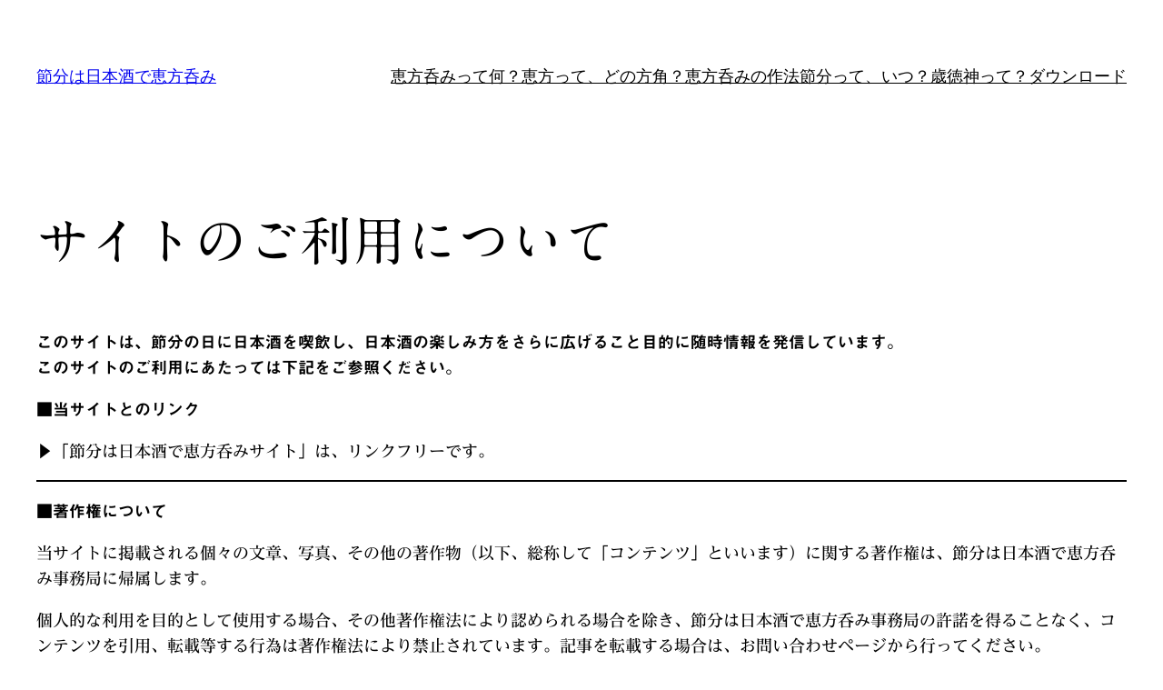

--- FILE ---
content_type: text/html; charset=UTF-8
request_url: https://ehonomi.net/utility/
body_size: 23033
content:
<!DOCTYPE html>
<html dir="ltr" lang="ja" prefix="og: https://ogp.me/ns#">
<head>
	<meta charset="UTF-8" />
	<meta name="viewport" content="width=device-width, initial-scale=1" />

		<!-- All in One SEO 4.9.3 - aioseo.com -->
		<title>サイトのご利用について | 節分は日本酒で恵方呑み</title>
	<meta name="description" content="このサイトは、節分の日に日本酒を喫飲し、日本酒の楽しみ方をさらに広げること目的に随時情報を発信しています。このサイトのご利用にあたっては本ページをご参照ください。" />
	<meta name="robots" content="max-image-preview:large" />
	<link rel="canonical" href="https://ehonomi.net/utility/" />
	<meta name="generator" content="All in One SEO (AIOSEO) 4.9.3" />
		<meta property="og:locale" content="ja_JP" />
		<meta property="og:site_name" content="節分は日本酒で恵方呑み" />
		<meta property="og:type" content="article" />
		<meta property="og:title" content="サイトのご利用について | 節分は日本酒で恵方呑み" />
		<meta property="og:description" content="このサイトは、節分の日に日本酒を喫飲し、日本酒の楽しみ方をさらに広げること目的に随時情報を発信しています。このサイトのご利用にあたっては本ページをご参照ください。" />
		<meta property="og:url" content="https://ehonomi.net/utility/" />
		<meta property="article:published_time" content="2017-09-05T08:48:07+00:00" />
		<meta property="article:modified_time" content="2023-01-19T03:13:33+00:00" />
		<meta property="article:publisher" content="https://www.facebook.com/Ehonomi" />
		<meta name="twitter:card" content="summary_large_image" />
		<meta name="twitter:site" content="@ehonomi" />
		<meta name="twitter:title" content="サイトのご利用について | 節分は日本酒で恵方呑み" />
		<meta name="twitter:description" content="このサイトは、節分の日に日本酒を喫飲し、日本酒の楽しみ方をさらに広げること目的に随時情報を発信しています。このサイトのご利用にあたっては本ページをご参照ください。" />
		<meta name="twitter:creator" content="@ehonomi" />
		<meta name="twitter:label1" content="投稿者" />
		<meta name="twitter:data1" content="ehonomi.net" />
		<script type="application/ld+json" class="aioseo-schema">
			{"@context":"https:\/\/schema.org","@graph":[{"@type":"BreadcrumbList","@id":"https:\/\/ehonomi.net\/utility\/#breadcrumblist","itemListElement":[{"@type":"ListItem","@id":"https:\/\/ehonomi.net#listItem","position":1,"name":"\u30db\u30fc\u30e0","item":"https:\/\/ehonomi.net","nextItem":{"@type":"ListItem","@id":"https:\/\/ehonomi.net\/utility\/#listItem","name":"\u30b5\u30a4\u30c8\u306e\u3054\u5229\u7528\u306b\u3064\u3044\u3066"}},{"@type":"ListItem","@id":"https:\/\/ehonomi.net\/utility\/#listItem","position":2,"name":"\u30b5\u30a4\u30c8\u306e\u3054\u5229\u7528\u306b\u3064\u3044\u3066","previousItem":{"@type":"ListItem","@id":"https:\/\/ehonomi.net#listItem","name":"\u30db\u30fc\u30e0"}}]},{"@type":"Organization","@id":"https:\/\/ehonomi.net\/#organization","name":"\u7bc0\u5206\u306f\u65e5\u672c\u9152\u3067\u6075\u65b9\u5451\u307f\u4e8b\u52d9\u5c40","description":"\u6075\u65b9\u5451\u307f\u306f\u5927\u4eba\u306e\u7bc0\u5206","url":"https:\/\/ehonomi.net\/","sameAs":["https:\/\/www.facebook.com\/Ehonomi","https:\/\/twitter.com\/ehonomi","https:\/\/www.instagram.com\/ehonomi\/","https:\/\/www.pinterest.jp\/ehounomi\/"]},{"@type":"WebPage","@id":"https:\/\/ehonomi.net\/utility\/#webpage","url":"https:\/\/ehonomi.net\/utility\/","name":"\u30b5\u30a4\u30c8\u306e\u3054\u5229\u7528\u306b\u3064\u3044\u3066 | \u7bc0\u5206\u306f\u65e5\u672c\u9152\u3067\u6075\u65b9\u5451\u307f","description":"\u3053\u306e\u30b5\u30a4\u30c8\u306f\u3001\u7bc0\u5206\u306e\u65e5\u306b\u65e5\u672c\u9152\u3092\u55ab\u98f2\u3057\u3001\u65e5\u672c\u9152\u306e\u697d\u3057\u307f\u65b9\u3092\u3055\u3089\u306b\u5e83\u3052\u308b\u3053\u3068\u76ee\u7684\u306b\u968f\u6642\u60c5\u5831\u3092\u767a\u4fe1\u3057\u3066\u3044\u307e\u3059\u3002\u3053\u306e\u30b5\u30a4\u30c8\u306e\u3054\u5229\u7528\u306b\u3042\u305f\u3063\u3066\u306f\u672c\u30da\u30fc\u30b8\u3092\u3054\u53c2\u7167\u304f\u3060\u3055\u3044\u3002","inLanguage":"ja","isPartOf":{"@id":"https:\/\/ehonomi.net\/#website"},"breadcrumb":{"@id":"https:\/\/ehonomi.net\/utility\/#breadcrumblist"},"datePublished":"2017-09-05T17:48:07+09:00","dateModified":"2023-01-19T12:13:33+09:00"},{"@type":"WebSite","@id":"https:\/\/ehonomi.net\/#website","url":"https:\/\/ehonomi.net\/","name":"\u7bc0\u5206\u306f\u65e5\u672c\u9152\u3067\u6075\u65b9\u5451\u307f","description":"\u6075\u65b9\u5451\u307f\u306f\u5927\u4eba\u306e\u7bc0\u5206","inLanguage":"ja","publisher":{"@id":"https:\/\/ehonomi.net\/#organization"}}]}
		</script>
		<!-- All in One SEO -->


<link rel='dns-prefetch' href='//webfonts.xserver.jp' />
<link rel='dns-prefetch' href='//static.addtoany.com' />
<link rel='dns-prefetch' href='//www.googletagmanager.com' />
<link rel="alternate" type="application/rss+xml" title="節分は日本酒で恵方呑み &raquo; フィード" href="https://ehonomi.net/feed/" />
<link rel="alternate" type="application/rss+xml" title="節分は日本酒で恵方呑み &raquo; コメントフィード" href="https://ehonomi.net/comments/feed/" />
<link rel="alternate" title="oEmbed (JSON)" type="application/json+oembed" href="https://ehonomi.net/wp-json/oembed/1.0/embed?url=https%3A%2F%2Fehonomi.net%2Futility%2F" />
<link rel="alternate" title="oEmbed (XML)" type="text/xml+oembed" href="https://ehonomi.net/wp-json/oembed/1.0/embed?url=https%3A%2F%2Fehonomi.net%2Futility%2F&#038;format=xml" />
		<!-- This site uses the Google Analytics by MonsterInsights plugin v9.11.1 - Using Analytics tracking - https://www.monsterinsights.com/ -->
		<!-- Note: MonsterInsights is not currently configured on this site. The site owner needs to authenticate with Google Analytics in the MonsterInsights settings panel. -->
					<!-- No tracking code set -->
				<!-- / Google Analytics by MonsterInsights -->
		<style id='wp-img-auto-sizes-contain-inline-css'>
img:is([sizes=auto i],[sizes^="auto," i]){contain-intrinsic-size:3000px 1500px}
/*# sourceURL=wp-img-auto-sizes-contain-inline-css */
</style>
<style id='wp-block-site-title-inline-css'>
.wp-block-site-title{box-sizing:border-box}.wp-block-site-title :where(a){color:inherit;font-family:inherit;font-size:inherit;font-style:inherit;font-weight:inherit;letter-spacing:inherit;line-height:inherit;text-decoration:inherit}
/*# sourceURL=https://ehonomi.net/wp-includes/blocks/site-title/style.min.css */
</style>
<style id='wp-block-navigation-link-inline-css'>
.wp-block-navigation .wp-block-navigation-item__label{overflow-wrap:break-word}.wp-block-navigation .wp-block-navigation-item__description{display:none}.link-ui-tools{outline:1px solid #f0f0f0;padding:8px}.link-ui-block-inserter{padding-top:8px}.link-ui-block-inserter__back{margin-left:8px;text-transform:uppercase}
/*# sourceURL=https://ehonomi.net/wp-includes/blocks/navigation-link/style.min.css */
</style>
<style id='wp-block-navigation-inline-css'>
.wp-block-navigation{position:relative}.wp-block-navigation ul{margin-bottom:0;margin-left:0;margin-top:0;padding-left:0}.wp-block-navigation ul,.wp-block-navigation ul li{list-style:none;padding:0}.wp-block-navigation .wp-block-navigation-item{align-items:center;background-color:inherit;display:flex;position:relative}.wp-block-navigation .wp-block-navigation-item .wp-block-navigation__submenu-container:empty{display:none}.wp-block-navigation .wp-block-navigation-item__content{display:block;z-index:1}.wp-block-navigation .wp-block-navigation-item__content.wp-block-navigation-item__content{color:inherit}.wp-block-navigation.has-text-decoration-underline .wp-block-navigation-item__content,.wp-block-navigation.has-text-decoration-underline .wp-block-navigation-item__content:active,.wp-block-navigation.has-text-decoration-underline .wp-block-navigation-item__content:focus{text-decoration:underline}.wp-block-navigation.has-text-decoration-line-through .wp-block-navigation-item__content,.wp-block-navigation.has-text-decoration-line-through .wp-block-navigation-item__content:active,.wp-block-navigation.has-text-decoration-line-through .wp-block-navigation-item__content:focus{text-decoration:line-through}.wp-block-navigation :where(a),.wp-block-navigation :where(a:active),.wp-block-navigation :where(a:focus){text-decoration:none}.wp-block-navigation .wp-block-navigation__submenu-icon{align-self:center;background-color:inherit;border:none;color:currentColor;display:inline-block;font-size:inherit;height:.6em;line-height:0;margin-left:.25em;padding:0;width:.6em}.wp-block-navigation .wp-block-navigation__submenu-icon svg{display:inline-block;stroke:currentColor;height:inherit;margin-top:.075em;width:inherit}.wp-block-navigation{--navigation-layout-justification-setting:flex-start;--navigation-layout-direction:row;--navigation-layout-wrap:wrap;--navigation-layout-justify:flex-start;--navigation-layout-align:center}.wp-block-navigation.is-vertical{--navigation-layout-direction:column;--navigation-layout-justify:initial;--navigation-layout-align:flex-start}.wp-block-navigation.no-wrap{--navigation-layout-wrap:nowrap}.wp-block-navigation.items-justified-center{--navigation-layout-justification-setting:center;--navigation-layout-justify:center}.wp-block-navigation.items-justified-center.is-vertical{--navigation-layout-align:center}.wp-block-navigation.items-justified-right{--navigation-layout-justification-setting:flex-end;--navigation-layout-justify:flex-end}.wp-block-navigation.items-justified-right.is-vertical{--navigation-layout-align:flex-end}.wp-block-navigation.items-justified-space-between{--navigation-layout-justification-setting:space-between;--navigation-layout-justify:space-between}.wp-block-navigation .has-child .wp-block-navigation__submenu-container{align-items:normal;background-color:inherit;color:inherit;display:flex;flex-direction:column;opacity:0;position:absolute;z-index:2}@media not (prefers-reduced-motion){.wp-block-navigation .has-child .wp-block-navigation__submenu-container{transition:opacity .1s linear}}.wp-block-navigation .has-child .wp-block-navigation__submenu-container{height:0;overflow:hidden;visibility:hidden;width:0}.wp-block-navigation .has-child .wp-block-navigation__submenu-container>.wp-block-navigation-item>.wp-block-navigation-item__content{display:flex;flex-grow:1;padding:.5em 1em}.wp-block-navigation .has-child .wp-block-navigation__submenu-container>.wp-block-navigation-item>.wp-block-navigation-item__content .wp-block-navigation__submenu-icon{margin-left:auto;margin-right:0}.wp-block-navigation .has-child .wp-block-navigation__submenu-container .wp-block-navigation-item__content{margin:0}.wp-block-navigation .has-child .wp-block-navigation__submenu-container{left:-1px;top:100%}@media (min-width:782px){.wp-block-navigation .has-child .wp-block-navigation__submenu-container .wp-block-navigation__submenu-container{left:100%;top:-1px}.wp-block-navigation .has-child .wp-block-navigation__submenu-container .wp-block-navigation__submenu-container:before{background:#0000;content:"";display:block;height:100%;position:absolute;right:100%;width:.5em}.wp-block-navigation .has-child .wp-block-navigation__submenu-container .wp-block-navigation__submenu-icon{margin-right:.25em}.wp-block-navigation .has-child .wp-block-navigation__submenu-container .wp-block-navigation__submenu-icon svg{transform:rotate(-90deg)}}.wp-block-navigation .has-child .wp-block-navigation-submenu__toggle[aria-expanded=true]~.wp-block-navigation__submenu-container,.wp-block-navigation .has-child:not(.open-on-click):hover>.wp-block-navigation__submenu-container,.wp-block-navigation .has-child:not(.open-on-click):not(.open-on-hover-click):focus-within>.wp-block-navigation__submenu-container{height:auto;min-width:200px;opacity:1;overflow:visible;visibility:visible;width:auto}.wp-block-navigation.has-background .has-child .wp-block-navigation__submenu-container{left:0;top:100%}@media (min-width:782px){.wp-block-navigation.has-background .has-child .wp-block-navigation__submenu-container .wp-block-navigation__submenu-container{left:100%;top:0}}.wp-block-navigation-submenu{display:flex;position:relative}.wp-block-navigation-submenu .wp-block-navigation__submenu-icon svg{stroke:currentColor}button.wp-block-navigation-item__content{background-color:initial;border:none;color:currentColor;font-family:inherit;font-size:inherit;font-style:inherit;font-weight:inherit;letter-spacing:inherit;line-height:inherit;text-align:left;text-transform:inherit}.wp-block-navigation-submenu__toggle{cursor:pointer}.wp-block-navigation-submenu__toggle[aria-expanded=true]+.wp-block-navigation__submenu-icon>svg,.wp-block-navigation-submenu__toggle[aria-expanded=true]>svg{transform:rotate(180deg)}.wp-block-navigation-item.open-on-click .wp-block-navigation-submenu__toggle{padding-left:0;padding-right:.85em}.wp-block-navigation-item.open-on-click .wp-block-navigation-submenu__toggle+.wp-block-navigation__submenu-icon{margin-left:-.6em;pointer-events:none}.wp-block-navigation-item.open-on-click button.wp-block-navigation-item__content:not(.wp-block-navigation-submenu__toggle){padding:0}.wp-block-navigation .wp-block-page-list,.wp-block-navigation__container,.wp-block-navigation__responsive-close,.wp-block-navigation__responsive-container,.wp-block-navigation__responsive-container-content,.wp-block-navigation__responsive-dialog{gap:inherit}:where(.wp-block-navigation.has-background .wp-block-navigation-item a:not(.wp-element-button)),:where(.wp-block-navigation.has-background .wp-block-navigation-submenu a:not(.wp-element-button)){padding:.5em 1em}:where(.wp-block-navigation .wp-block-navigation__submenu-container .wp-block-navigation-item a:not(.wp-element-button)),:where(.wp-block-navigation .wp-block-navigation__submenu-container .wp-block-navigation-submenu a:not(.wp-element-button)),:where(.wp-block-navigation .wp-block-navigation__submenu-container .wp-block-navigation-submenu button.wp-block-navigation-item__content),:where(.wp-block-navigation .wp-block-navigation__submenu-container .wp-block-pages-list__item button.wp-block-navigation-item__content){padding:.5em 1em}.wp-block-navigation.items-justified-right .wp-block-navigation__container .has-child .wp-block-navigation__submenu-container,.wp-block-navigation.items-justified-right .wp-block-page-list>.has-child .wp-block-navigation__submenu-container,.wp-block-navigation.items-justified-space-between .wp-block-page-list>.has-child:last-child .wp-block-navigation__submenu-container,.wp-block-navigation.items-justified-space-between>.wp-block-navigation__container>.has-child:last-child .wp-block-navigation__submenu-container{left:auto;right:0}.wp-block-navigation.items-justified-right .wp-block-navigation__container .has-child .wp-block-navigation__submenu-container .wp-block-navigation__submenu-container,.wp-block-navigation.items-justified-right .wp-block-page-list>.has-child .wp-block-navigation__submenu-container .wp-block-navigation__submenu-container,.wp-block-navigation.items-justified-space-between .wp-block-page-list>.has-child:last-child .wp-block-navigation__submenu-container .wp-block-navigation__submenu-container,.wp-block-navigation.items-justified-space-between>.wp-block-navigation__container>.has-child:last-child .wp-block-navigation__submenu-container .wp-block-navigation__submenu-container{left:-1px;right:-1px}@media (min-width:782px){.wp-block-navigation.items-justified-right .wp-block-navigation__container .has-child .wp-block-navigation__submenu-container .wp-block-navigation__submenu-container,.wp-block-navigation.items-justified-right .wp-block-page-list>.has-child .wp-block-navigation__submenu-container .wp-block-navigation__submenu-container,.wp-block-navigation.items-justified-space-between .wp-block-page-list>.has-child:last-child .wp-block-navigation__submenu-container .wp-block-navigation__submenu-container,.wp-block-navigation.items-justified-space-between>.wp-block-navigation__container>.has-child:last-child .wp-block-navigation__submenu-container .wp-block-navigation__submenu-container{left:auto;right:100%}}.wp-block-navigation:not(.has-background) .wp-block-navigation__submenu-container{background-color:#fff;border:1px solid #00000026}.wp-block-navigation.has-background .wp-block-navigation__submenu-container{background-color:inherit}.wp-block-navigation:not(.has-text-color) .wp-block-navigation__submenu-container{color:#000}.wp-block-navigation__container{align-items:var(--navigation-layout-align,initial);display:flex;flex-direction:var(--navigation-layout-direction,initial);flex-wrap:var(--navigation-layout-wrap,wrap);justify-content:var(--navigation-layout-justify,initial);list-style:none;margin:0;padding-left:0}.wp-block-navigation__container .is-responsive{display:none}.wp-block-navigation__container:only-child,.wp-block-page-list:only-child{flex-grow:1}@keyframes overlay-menu__fade-in-animation{0%{opacity:0;transform:translateY(.5em)}to{opacity:1;transform:translateY(0)}}.wp-block-navigation__responsive-container{bottom:0;display:none;left:0;position:fixed;right:0;top:0}.wp-block-navigation__responsive-container :where(.wp-block-navigation-item a){color:inherit}.wp-block-navigation__responsive-container .wp-block-navigation__responsive-container-content{align-items:var(--navigation-layout-align,initial);display:flex;flex-direction:var(--navigation-layout-direction,initial);flex-wrap:var(--navigation-layout-wrap,wrap);justify-content:var(--navigation-layout-justify,initial)}.wp-block-navigation__responsive-container:not(.is-menu-open.is-menu-open){background-color:inherit!important;color:inherit!important}.wp-block-navigation__responsive-container.is-menu-open{background-color:inherit;display:flex;flex-direction:column}@media not (prefers-reduced-motion){.wp-block-navigation__responsive-container.is-menu-open{animation:overlay-menu__fade-in-animation .1s ease-out;animation-fill-mode:forwards}}.wp-block-navigation__responsive-container.is-menu-open{overflow:auto;padding:clamp(1rem,var(--wp--style--root--padding-top),20rem) clamp(1rem,var(--wp--style--root--padding-right),20rem) clamp(1rem,var(--wp--style--root--padding-bottom),20rem) clamp(1rem,var(--wp--style--root--padding-left),20rem);z-index:100000}.wp-block-navigation__responsive-container.is-menu-open .wp-block-navigation__responsive-container-content{align-items:var(--navigation-layout-justification-setting,inherit);display:flex;flex-direction:column;flex-wrap:nowrap;overflow:visible;padding-top:calc(2rem + 24px)}.wp-block-navigation__responsive-container.is-menu-open .wp-block-navigation__responsive-container-content,.wp-block-navigation__responsive-container.is-menu-open .wp-block-navigation__responsive-container-content .wp-block-navigation__container,.wp-block-navigation__responsive-container.is-menu-open .wp-block-navigation__responsive-container-content .wp-block-page-list{justify-content:flex-start}.wp-block-navigation__responsive-container.is-menu-open .wp-block-navigation__responsive-container-content .wp-block-navigation__submenu-icon{display:none}.wp-block-navigation__responsive-container.is-menu-open .wp-block-navigation__responsive-container-content .has-child .wp-block-navigation__submenu-container{border:none;height:auto;min-width:200px;opacity:1;overflow:initial;padding-left:2rem;padding-right:2rem;position:static;visibility:visible;width:auto}.wp-block-navigation__responsive-container.is-menu-open .wp-block-navigation__responsive-container-content .wp-block-navigation__container,.wp-block-navigation__responsive-container.is-menu-open .wp-block-navigation__responsive-container-content .wp-block-navigation__submenu-container{gap:inherit}.wp-block-navigation__responsive-container.is-menu-open .wp-block-navigation__responsive-container-content .wp-block-navigation__submenu-container{padding-top:var(--wp--style--block-gap,2em)}.wp-block-navigation__responsive-container.is-menu-open .wp-block-navigation__responsive-container-content .wp-block-navigation-item__content{padding:0}.wp-block-navigation__responsive-container.is-menu-open .wp-block-navigation__responsive-container-content .wp-block-navigation-item,.wp-block-navigation__responsive-container.is-menu-open .wp-block-navigation__responsive-container-content .wp-block-navigation__container,.wp-block-navigation__responsive-container.is-menu-open .wp-block-navigation__responsive-container-content .wp-block-page-list{align-items:var(--navigation-layout-justification-setting,initial);display:flex;flex-direction:column}.wp-block-navigation__responsive-container.is-menu-open .wp-block-navigation-item,.wp-block-navigation__responsive-container.is-menu-open .wp-block-navigation-item .wp-block-navigation__submenu-container,.wp-block-navigation__responsive-container.is-menu-open .wp-block-navigation__container,.wp-block-navigation__responsive-container.is-menu-open .wp-block-page-list{background:#0000!important;color:inherit!important}.wp-block-navigation__responsive-container.is-menu-open .wp-block-navigation__submenu-container.wp-block-navigation__submenu-container.wp-block-navigation__submenu-container.wp-block-navigation__submenu-container{left:auto;right:auto}@media (min-width:600px){.wp-block-navigation__responsive-container:not(.hidden-by-default):not(.is-menu-open){background-color:inherit;display:block;position:relative;width:100%;z-index:auto}.wp-block-navigation__responsive-container:not(.hidden-by-default):not(.is-menu-open) .wp-block-navigation__responsive-container-close{display:none}.wp-block-navigation__responsive-container.is-menu-open .wp-block-navigation__submenu-container.wp-block-navigation__submenu-container.wp-block-navigation__submenu-container.wp-block-navigation__submenu-container{left:0}}.wp-block-navigation:not(.has-background) .wp-block-navigation__responsive-container.is-menu-open{background-color:#fff}.wp-block-navigation:not(.has-text-color) .wp-block-navigation__responsive-container.is-menu-open{color:#000}.wp-block-navigation__toggle_button_label{font-size:1rem;font-weight:700}.wp-block-navigation__responsive-container-close,.wp-block-navigation__responsive-container-open{background:#0000;border:none;color:currentColor;cursor:pointer;margin:0;padding:0;text-transform:inherit;vertical-align:middle}.wp-block-navigation__responsive-container-close svg,.wp-block-navigation__responsive-container-open svg{fill:currentColor;display:block;height:24px;pointer-events:none;width:24px}.wp-block-navigation__responsive-container-open{display:flex}.wp-block-navigation__responsive-container-open.wp-block-navigation__responsive-container-open.wp-block-navigation__responsive-container-open{font-family:inherit;font-size:inherit;font-weight:inherit}@media (min-width:600px){.wp-block-navigation__responsive-container-open:not(.always-shown){display:none}}.wp-block-navigation__responsive-container-close{position:absolute;right:0;top:0;z-index:2}.wp-block-navigation__responsive-container-close.wp-block-navigation__responsive-container-close.wp-block-navigation__responsive-container-close{font-family:inherit;font-size:inherit;font-weight:inherit}.wp-block-navigation__responsive-close{width:100%}.has-modal-open .wp-block-navigation__responsive-close{margin-left:auto;margin-right:auto;max-width:var(--wp--style--global--wide-size,100%)}.wp-block-navigation__responsive-close:focus{outline:none}.is-menu-open .wp-block-navigation__responsive-close,.is-menu-open .wp-block-navigation__responsive-container-content,.is-menu-open .wp-block-navigation__responsive-dialog{box-sizing:border-box}.wp-block-navigation__responsive-dialog{position:relative}.has-modal-open .admin-bar .is-menu-open .wp-block-navigation__responsive-dialog{margin-top:46px}@media (min-width:782px){.has-modal-open .admin-bar .is-menu-open .wp-block-navigation__responsive-dialog{margin-top:32px}}html.has-modal-open{overflow:hidden}
/*# sourceURL=https://ehonomi.net/wp-includes/blocks/navigation/style.min.css */
</style>
<style id='wp-block-group-inline-css'>
.wp-block-group{box-sizing:border-box}:where(.wp-block-group.wp-block-group-is-layout-constrained){position:relative}
/*# sourceURL=https://ehonomi.net/wp-includes/blocks/group/style.min.css */
</style>
<style id='wp-block-post-title-inline-css'>
.wp-block-post-title{box-sizing:border-box;word-break:break-word}.wp-block-post-title :where(a){display:inline-block;font-family:inherit;font-size:inherit;font-style:inherit;font-weight:inherit;letter-spacing:inherit;line-height:inherit;text-decoration:inherit}
/*# sourceURL=https://ehonomi.net/wp-includes/blocks/post-title/style.min.css */
</style>
<style id='wp-block-paragraph-inline-css'>
.is-small-text{font-size:.875em}.is-regular-text{font-size:1em}.is-large-text{font-size:2.25em}.is-larger-text{font-size:3em}.has-drop-cap:not(:focus):first-letter{float:left;font-size:8.4em;font-style:normal;font-weight:100;line-height:.68;margin:.05em .1em 0 0;text-transform:uppercase}body.rtl .has-drop-cap:not(:focus):first-letter{float:none;margin-left:.1em}p.has-drop-cap.has-background{overflow:hidden}:root :where(p.has-background){padding:1.25em 2.375em}:where(p.has-text-color:not(.has-link-color)) a{color:inherit}p.has-text-align-left[style*="writing-mode:vertical-lr"],p.has-text-align-right[style*="writing-mode:vertical-rl"]{rotate:180deg}
/*# sourceURL=https://ehonomi.net/wp-includes/blocks/paragraph/style.min.css */
</style>
<style id='wp-block-separator-inline-css'>
@charset "UTF-8";.wp-block-separator{border:none;border-top:2px solid}:root :where(.wp-block-separator.is-style-dots){height:auto;line-height:1;text-align:center}:root :where(.wp-block-separator.is-style-dots):before{color:currentColor;content:"···";font-family:serif;font-size:1.5em;letter-spacing:2em;padding-left:2em}.wp-block-separator.is-style-dots{background:none!important;border:none!important}
/*# sourceURL=https://ehonomi.net/wp-includes/blocks/separator/style.min.css */
</style>
<style id='wp-block-post-content-inline-css'>
.wp-block-post-content{display:flow-root}
/*# sourceURL=https://ehonomi.net/wp-includes/blocks/post-content/style.min.css */
</style>
<link rel='stylesheet' id='sbi_styles-css' href='https://ehonomi.net/wp-content/plugins/instagram-feed/css/sbi-styles.min.css?ver=6.10.0' media='all' />
<style id='wp-emoji-styles-inline-css'>

	img.wp-smiley, img.emoji {
		display: inline !important;
		border: none !important;
		box-shadow: none !important;
		height: 1em !important;
		width: 1em !important;
		margin: 0 0.07em !important;
		vertical-align: -0.1em !important;
		background: none !important;
		padding: 0 !important;
	}
/*# sourceURL=wp-emoji-styles-inline-css */
</style>
<style id='wp-block-library-inline-css'>
:root{--wp-block-synced-color:#7a00df;--wp-block-synced-color--rgb:122,0,223;--wp-bound-block-color:var(--wp-block-synced-color);--wp-editor-canvas-background:#ddd;--wp-admin-theme-color:#007cba;--wp-admin-theme-color--rgb:0,124,186;--wp-admin-theme-color-darker-10:#006ba1;--wp-admin-theme-color-darker-10--rgb:0,107,160.5;--wp-admin-theme-color-darker-20:#005a87;--wp-admin-theme-color-darker-20--rgb:0,90,135;--wp-admin-border-width-focus:2px}@media (min-resolution:192dpi){:root{--wp-admin-border-width-focus:1.5px}}.wp-element-button{cursor:pointer}:root .has-very-light-gray-background-color{background-color:#eee}:root .has-very-dark-gray-background-color{background-color:#313131}:root .has-very-light-gray-color{color:#eee}:root .has-very-dark-gray-color{color:#313131}:root .has-vivid-green-cyan-to-vivid-cyan-blue-gradient-background{background:linear-gradient(135deg,#00d084,#0693e3)}:root .has-purple-crush-gradient-background{background:linear-gradient(135deg,#34e2e4,#4721fb 50%,#ab1dfe)}:root .has-hazy-dawn-gradient-background{background:linear-gradient(135deg,#faaca8,#dad0ec)}:root .has-subdued-olive-gradient-background{background:linear-gradient(135deg,#fafae1,#67a671)}:root .has-atomic-cream-gradient-background{background:linear-gradient(135deg,#fdd79a,#004a59)}:root .has-nightshade-gradient-background{background:linear-gradient(135deg,#330968,#31cdcf)}:root .has-midnight-gradient-background{background:linear-gradient(135deg,#020381,#2874fc)}:root{--wp--preset--font-size--normal:16px;--wp--preset--font-size--huge:42px}.has-regular-font-size{font-size:1em}.has-larger-font-size{font-size:2.625em}.has-normal-font-size{font-size:var(--wp--preset--font-size--normal)}.has-huge-font-size{font-size:var(--wp--preset--font-size--huge)}.has-text-align-center{text-align:center}.has-text-align-left{text-align:left}.has-text-align-right{text-align:right}.has-fit-text{white-space:nowrap!important}#end-resizable-editor-section{display:none}.aligncenter{clear:both}.items-justified-left{justify-content:flex-start}.items-justified-center{justify-content:center}.items-justified-right{justify-content:flex-end}.items-justified-space-between{justify-content:space-between}.screen-reader-text{border:0;clip-path:inset(50%);height:1px;margin:-1px;overflow:hidden;padding:0;position:absolute;width:1px;word-wrap:normal!important}.screen-reader-text:focus{background-color:#ddd;clip-path:none;color:#444;display:block;font-size:1em;height:auto;left:5px;line-height:normal;padding:15px 23px 14px;text-decoration:none;top:5px;width:auto;z-index:100000}html :where(.has-border-color){border-style:solid}html :where([style*=border-top-color]){border-top-style:solid}html :where([style*=border-right-color]){border-right-style:solid}html :where([style*=border-bottom-color]){border-bottom-style:solid}html :where([style*=border-left-color]){border-left-style:solid}html :where([style*=border-width]){border-style:solid}html :where([style*=border-top-width]){border-top-style:solid}html :where([style*=border-right-width]){border-right-style:solid}html :where([style*=border-bottom-width]){border-bottom-style:solid}html :where([style*=border-left-width]){border-left-style:solid}html :where(img[class*=wp-image-]){height:auto;max-width:100%}:where(figure){margin:0 0 1em}html :where(.is-position-sticky){--wp-admin--admin-bar--position-offset:var(--wp-admin--admin-bar--height,0px)}@media screen and (max-width:600px){html :where(.is-position-sticky){--wp-admin--admin-bar--position-offset:0px}}
/*# sourceURL=/wp-includes/css/dist/block-library/common.min.css */
</style>
<style id='global-styles-inline-css'>
:root{--wp--preset--aspect-ratio--square: 1;--wp--preset--aspect-ratio--4-3: 4/3;--wp--preset--aspect-ratio--3-4: 3/4;--wp--preset--aspect-ratio--3-2: 3/2;--wp--preset--aspect-ratio--2-3: 2/3;--wp--preset--aspect-ratio--16-9: 16/9;--wp--preset--aspect-ratio--9-16: 9/16;--wp--preset--color--black: #000000;--wp--preset--color--cyan-bluish-gray: #abb8c3;--wp--preset--color--white: #ffffff;--wp--preset--color--pale-pink: #f78da7;--wp--preset--color--vivid-red: #cf2e2e;--wp--preset--color--luminous-vivid-orange: #ff6900;--wp--preset--color--luminous-vivid-amber: #fcb900;--wp--preset--color--light-green-cyan: #7bdcb5;--wp--preset--color--vivid-green-cyan: #00d084;--wp--preset--color--pale-cyan-blue: #8ed1fc;--wp--preset--color--vivid-cyan-blue: #0693e3;--wp--preset--color--vivid-purple: #9b51e0;--wp--preset--color--base: #ffffff;--wp--preset--color--contrast: #000000;--wp--preset--color--primary: #9DFF20;--wp--preset--color--secondary: #345C00;--wp--preset--color--tertiary: #F6F6F6;--wp--preset--gradient--vivid-cyan-blue-to-vivid-purple: linear-gradient(135deg,rgb(6,147,227) 0%,rgb(155,81,224) 100%);--wp--preset--gradient--light-green-cyan-to-vivid-green-cyan: linear-gradient(135deg,rgb(122,220,180) 0%,rgb(0,208,130) 100%);--wp--preset--gradient--luminous-vivid-amber-to-luminous-vivid-orange: linear-gradient(135deg,rgb(252,185,0) 0%,rgb(255,105,0) 100%);--wp--preset--gradient--luminous-vivid-orange-to-vivid-red: linear-gradient(135deg,rgb(255,105,0) 0%,rgb(207,46,46) 100%);--wp--preset--gradient--very-light-gray-to-cyan-bluish-gray: linear-gradient(135deg,rgb(238,238,238) 0%,rgb(169,184,195) 100%);--wp--preset--gradient--cool-to-warm-spectrum: linear-gradient(135deg,rgb(74,234,220) 0%,rgb(151,120,209) 20%,rgb(207,42,186) 40%,rgb(238,44,130) 60%,rgb(251,105,98) 80%,rgb(254,248,76) 100%);--wp--preset--gradient--blush-light-purple: linear-gradient(135deg,rgb(255,206,236) 0%,rgb(152,150,240) 100%);--wp--preset--gradient--blush-bordeaux: linear-gradient(135deg,rgb(254,205,165) 0%,rgb(254,45,45) 50%,rgb(107,0,62) 100%);--wp--preset--gradient--luminous-dusk: linear-gradient(135deg,rgb(255,203,112) 0%,rgb(199,81,192) 50%,rgb(65,88,208) 100%);--wp--preset--gradient--pale-ocean: linear-gradient(135deg,rgb(255,245,203) 0%,rgb(182,227,212) 50%,rgb(51,167,181) 100%);--wp--preset--gradient--electric-grass: linear-gradient(135deg,rgb(202,248,128) 0%,rgb(113,206,126) 100%);--wp--preset--gradient--midnight: linear-gradient(135deg,rgb(2,3,129) 0%,rgb(40,116,252) 100%);--wp--preset--font-size--small: clamp(0.875rem, 0.875rem + ((1vw - 0.2rem) * 0.227), 1rem);--wp--preset--font-size--medium: clamp(1rem, 1rem + ((1vw - 0.2rem) * 0.227), 1.125rem);--wp--preset--font-size--large: clamp(1.75rem, 1.75rem + ((1vw - 0.2rem) * 0.227), 1.875rem);--wp--preset--font-size--x-large: 2.25rem;--wp--preset--font-size--xx-large: clamp(6.1rem, 6.1rem + ((1vw - 0.2rem) * 7.091), 10rem);--wp--preset--font-family--dm-sans: "DM Sans", sans-serif;--wp--preset--font-family--ibm-plex-mono: 'IBM Plex Mono', monospace;--wp--preset--font-family--inter: "Inter", sans-serif;--wp--preset--font-family--system-font: -apple-system,BlinkMacSystemFont,"Segoe UI",Roboto,Oxygen-Sans,Ubuntu,Cantarell,"Helvetica Neue",sans-serif;--wp--preset--font-family--source-serif-pro: "Source Serif Pro", serif;--wp--preset--spacing--20: 0.44rem;--wp--preset--spacing--30: clamp(1.5rem, 5vw, 2rem);--wp--preset--spacing--40: clamp(1.8rem, 1.8rem + ((1vw - 0.48rem) * 2.885), 3rem);--wp--preset--spacing--50: clamp(2.5rem, 8vw, 4.5rem);--wp--preset--spacing--60: clamp(3.75rem, 10vw, 7rem);--wp--preset--spacing--70: clamp(5rem, 5.25rem + ((1vw - 0.48rem) * 9.096), 8rem);--wp--preset--spacing--80: clamp(7rem, 14vw, 11rem);--wp--preset--shadow--natural: 6px 6px 9px rgba(0, 0, 0, 0.2);--wp--preset--shadow--deep: 12px 12px 50px rgba(0, 0, 0, 0.4);--wp--preset--shadow--sharp: 6px 6px 0px rgba(0, 0, 0, 0.2);--wp--preset--shadow--outlined: 6px 6px 0px -3px rgb(255, 255, 255), 6px 6px rgb(0, 0, 0);--wp--preset--shadow--crisp: 6px 6px 0px rgb(0, 0, 0);}:root { --wp--style--global--content-size: 650px;--wp--style--global--wide-size: 1200px; }:where(body) { margin: 0; }.wp-site-blocks { padding-top: var(--wp--style--root--padding-top); padding-bottom: var(--wp--style--root--padding-bottom); }.has-global-padding { padding-right: var(--wp--style--root--padding-right); padding-left: var(--wp--style--root--padding-left); }.has-global-padding > .alignfull { margin-right: calc(var(--wp--style--root--padding-right) * -1); margin-left: calc(var(--wp--style--root--padding-left) * -1); }.has-global-padding :where(:not(.alignfull.is-layout-flow) > .has-global-padding:not(.wp-block-block, .alignfull)) { padding-right: 0; padding-left: 0; }.has-global-padding :where(:not(.alignfull.is-layout-flow) > .has-global-padding:not(.wp-block-block, .alignfull)) > .alignfull { margin-left: 0; margin-right: 0; }.wp-site-blocks > .alignleft { float: left; margin-right: 2em; }.wp-site-blocks > .alignright { float: right; margin-left: 2em; }.wp-site-blocks > .aligncenter { justify-content: center; margin-left: auto; margin-right: auto; }:where(.wp-site-blocks) > * { margin-block-start: 1.5rem; margin-block-end: 0; }:where(.wp-site-blocks) > :first-child { margin-block-start: 0; }:where(.wp-site-blocks) > :last-child { margin-block-end: 0; }:root { --wp--style--block-gap: 1.5rem; }:root :where(.is-layout-flow) > :first-child{margin-block-start: 0;}:root :where(.is-layout-flow) > :last-child{margin-block-end: 0;}:root :where(.is-layout-flow) > *{margin-block-start: 1.5rem;margin-block-end: 0;}:root :where(.is-layout-constrained) > :first-child{margin-block-start: 0;}:root :where(.is-layout-constrained) > :last-child{margin-block-end: 0;}:root :where(.is-layout-constrained) > *{margin-block-start: 1.5rem;margin-block-end: 0;}:root :where(.is-layout-flex){gap: 1.5rem;}:root :where(.is-layout-grid){gap: 1.5rem;}.is-layout-flow > .alignleft{float: left;margin-inline-start: 0;margin-inline-end: 2em;}.is-layout-flow > .alignright{float: right;margin-inline-start: 2em;margin-inline-end: 0;}.is-layout-flow > .aligncenter{margin-left: auto !important;margin-right: auto !important;}.is-layout-constrained > .alignleft{float: left;margin-inline-start: 0;margin-inline-end: 2em;}.is-layout-constrained > .alignright{float: right;margin-inline-start: 2em;margin-inline-end: 0;}.is-layout-constrained > .aligncenter{margin-left: auto !important;margin-right: auto !important;}.is-layout-constrained > :where(:not(.alignleft):not(.alignright):not(.alignfull)){max-width: var(--wp--style--global--content-size);margin-left: auto !important;margin-right: auto !important;}.is-layout-constrained > .alignwide{max-width: var(--wp--style--global--wide-size);}body .is-layout-flex{display: flex;}.is-layout-flex{flex-wrap: wrap;align-items: center;}.is-layout-flex > :is(*, div){margin: 0;}body .is-layout-grid{display: grid;}.is-layout-grid > :is(*, div){margin: 0;}body{background-color: var(--wp--preset--color--base);color: var(--wp--preset--color--contrast);font-family: var(--wp--preset--font-family--system-font);font-size: var(--wp--preset--font-size--medium);line-height: 1.6;--wp--style--root--padding-top: var(--wp--preset--spacing--40);--wp--style--root--padding-right: var(--wp--preset--spacing--30);--wp--style--root--padding-bottom: var(--wp--preset--spacing--40);--wp--style--root--padding-left: var(--wp--preset--spacing--30);}a:where(:not(.wp-element-button)){color: var(--wp--preset--color--contrast);text-decoration: underline;}:root :where(a:where(:not(.wp-element-button)):hover){text-decoration: none;}:root :where(a:where(:not(.wp-element-button)):focus){text-decoration: underline dashed;}:root :where(a:where(:not(.wp-element-button)):active){color: var(--wp--preset--color--secondary);text-decoration: none;}h1, h2, h3, h4, h5, h6{font-weight: 400;line-height: 1.4;}h1{font-size: clamp(2.032rem, 2.032rem + ((1vw - 0.2rem) * 2.896), 3.625rem);line-height: 1.2;}h2{font-size: clamp(2.625rem, calc(2.625rem + ((1vw - 0.48rem) * 8.4135)), 3.25rem);line-height: 1.2;}h3{font-size: var(--wp--preset--font-size--x-large);}h4{font-size: var(--wp--preset--font-size--large);}h5{font-size: var(--wp--preset--font-size--medium);font-weight: 700;text-transform: uppercase;}h6{font-size: var(--wp--preset--font-size--medium);text-transform: uppercase;}:root :where(.wp-element-button, .wp-block-button__link){background-color: var(--wp--preset--color--primary);border-radius: 0;border-width: 0;color: var(--wp--preset--color--contrast);font-family: inherit;font-size: inherit;font-style: inherit;font-weight: inherit;letter-spacing: inherit;line-height: inherit;padding-top: calc(0.667em + 2px);padding-right: calc(1.333em + 2px);padding-bottom: calc(0.667em + 2px);padding-left: calc(1.333em + 2px);text-decoration: none;text-transform: inherit;}:root :where(.wp-element-button:visited, .wp-block-button__link:visited){color: var(--wp--preset--color--contrast);}:root :where(.wp-element-button:hover, .wp-block-button__link:hover){background-color: var(--wp--preset--color--contrast);color: var(--wp--preset--color--base);}:root :where(.wp-element-button:focus, .wp-block-button__link:focus){background-color: var(--wp--preset--color--contrast);color: var(--wp--preset--color--base);}:root :where(.wp-element-button:active, .wp-block-button__link:active){background-color: var(--wp--preset--color--secondary);color: var(--wp--preset--color--base);}.has-black-color{color: var(--wp--preset--color--black) !important;}.has-cyan-bluish-gray-color{color: var(--wp--preset--color--cyan-bluish-gray) !important;}.has-white-color{color: var(--wp--preset--color--white) !important;}.has-pale-pink-color{color: var(--wp--preset--color--pale-pink) !important;}.has-vivid-red-color{color: var(--wp--preset--color--vivid-red) !important;}.has-luminous-vivid-orange-color{color: var(--wp--preset--color--luminous-vivid-orange) !important;}.has-luminous-vivid-amber-color{color: var(--wp--preset--color--luminous-vivid-amber) !important;}.has-light-green-cyan-color{color: var(--wp--preset--color--light-green-cyan) !important;}.has-vivid-green-cyan-color{color: var(--wp--preset--color--vivid-green-cyan) !important;}.has-pale-cyan-blue-color{color: var(--wp--preset--color--pale-cyan-blue) !important;}.has-vivid-cyan-blue-color{color: var(--wp--preset--color--vivid-cyan-blue) !important;}.has-vivid-purple-color{color: var(--wp--preset--color--vivid-purple) !important;}.has-base-color{color: var(--wp--preset--color--base) !important;}.has-contrast-color{color: var(--wp--preset--color--contrast) !important;}.has-primary-color{color: var(--wp--preset--color--primary) !important;}.has-secondary-color{color: var(--wp--preset--color--secondary) !important;}.has-tertiary-color{color: var(--wp--preset--color--tertiary) !important;}.has-black-background-color{background-color: var(--wp--preset--color--black) !important;}.has-cyan-bluish-gray-background-color{background-color: var(--wp--preset--color--cyan-bluish-gray) !important;}.has-white-background-color{background-color: var(--wp--preset--color--white) !important;}.has-pale-pink-background-color{background-color: var(--wp--preset--color--pale-pink) !important;}.has-vivid-red-background-color{background-color: var(--wp--preset--color--vivid-red) !important;}.has-luminous-vivid-orange-background-color{background-color: var(--wp--preset--color--luminous-vivid-orange) !important;}.has-luminous-vivid-amber-background-color{background-color: var(--wp--preset--color--luminous-vivid-amber) !important;}.has-light-green-cyan-background-color{background-color: var(--wp--preset--color--light-green-cyan) !important;}.has-vivid-green-cyan-background-color{background-color: var(--wp--preset--color--vivid-green-cyan) !important;}.has-pale-cyan-blue-background-color{background-color: var(--wp--preset--color--pale-cyan-blue) !important;}.has-vivid-cyan-blue-background-color{background-color: var(--wp--preset--color--vivid-cyan-blue) !important;}.has-vivid-purple-background-color{background-color: var(--wp--preset--color--vivid-purple) !important;}.has-base-background-color{background-color: var(--wp--preset--color--base) !important;}.has-contrast-background-color{background-color: var(--wp--preset--color--contrast) !important;}.has-primary-background-color{background-color: var(--wp--preset--color--primary) !important;}.has-secondary-background-color{background-color: var(--wp--preset--color--secondary) !important;}.has-tertiary-background-color{background-color: var(--wp--preset--color--tertiary) !important;}.has-black-border-color{border-color: var(--wp--preset--color--black) !important;}.has-cyan-bluish-gray-border-color{border-color: var(--wp--preset--color--cyan-bluish-gray) !important;}.has-white-border-color{border-color: var(--wp--preset--color--white) !important;}.has-pale-pink-border-color{border-color: var(--wp--preset--color--pale-pink) !important;}.has-vivid-red-border-color{border-color: var(--wp--preset--color--vivid-red) !important;}.has-luminous-vivid-orange-border-color{border-color: var(--wp--preset--color--luminous-vivid-orange) !important;}.has-luminous-vivid-amber-border-color{border-color: var(--wp--preset--color--luminous-vivid-amber) !important;}.has-light-green-cyan-border-color{border-color: var(--wp--preset--color--light-green-cyan) !important;}.has-vivid-green-cyan-border-color{border-color: var(--wp--preset--color--vivid-green-cyan) !important;}.has-pale-cyan-blue-border-color{border-color: var(--wp--preset--color--pale-cyan-blue) !important;}.has-vivid-cyan-blue-border-color{border-color: var(--wp--preset--color--vivid-cyan-blue) !important;}.has-vivid-purple-border-color{border-color: var(--wp--preset--color--vivid-purple) !important;}.has-base-border-color{border-color: var(--wp--preset--color--base) !important;}.has-contrast-border-color{border-color: var(--wp--preset--color--contrast) !important;}.has-primary-border-color{border-color: var(--wp--preset--color--primary) !important;}.has-secondary-border-color{border-color: var(--wp--preset--color--secondary) !important;}.has-tertiary-border-color{border-color: var(--wp--preset--color--tertiary) !important;}.has-vivid-cyan-blue-to-vivid-purple-gradient-background{background: var(--wp--preset--gradient--vivid-cyan-blue-to-vivid-purple) !important;}.has-light-green-cyan-to-vivid-green-cyan-gradient-background{background: var(--wp--preset--gradient--light-green-cyan-to-vivid-green-cyan) !important;}.has-luminous-vivid-amber-to-luminous-vivid-orange-gradient-background{background: var(--wp--preset--gradient--luminous-vivid-amber-to-luminous-vivid-orange) !important;}.has-luminous-vivid-orange-to-vivid-red-gradient-background{background: var(--wp--preset--gradient--luminous-vivid-orange-to-vivid-red) !important;}.has-very-light-gray-to-cyan-bluish-gray-gradient-background{background: var(--wp--preset--gradient--very-light-gray-to-cyan-bluish-gray) !important;}.has-cool-to-warm-spectrum-gradient-background{background: var(--wp--preset--gradient--cool-to-warm-spectrum) !important;}.has-blush-light-purple-gradient-background{background: var(--wp--preset--gradient--blush-light-purple) !important;}.has-blush-bordeaux-gradient-background{background: var(--wp--preset--gradient--blush-bordeaux) !important;}.has-luminous-dusk-gradient-background{background: var(--wp--preset--gradient--luminous-dusk) !important;}.has-pale-ocean-gradient-background{background: var(--wp--preset--gradient--pale-ocean) !important;}.has-electric-grass-gradient-background{background: var(--wp--preset--gradient--electric-grass) !important;}.has-midnight-gradient-background{background: var(--wp--preset--gradient--midnight) !important;}.has-small-font-size{font-size: var(--wp--preset--font-size--small) !important;}.has-medium-font-size{font-size: var(--wp--preset--font-size--medium) !important;}.has-large-font-size{font-size: var(--wp--preset--font-size--large) !important;}.has-x-large-font-size{font-size: var(--wp--preset--font-size--x-large) !important;}.has-xx-large-font-size{font-size: var(--wp--preset--font-size--xx-large) !important;}.has-dm-sans-font-family{font-family: var(--wp--preset--font-family--dm-sans) !important;}.has-ibm-plex-mono-font-family{font-family: var(--wp--preset--font-family--ibm-plex-mono) !important;}.has-inter-font-family{font-family: var(--wp--preset--font-family--inter) !important;}.has-system-font-font-family{font-family: var(--wp--preset--font-family--system-font) !important;}.has-source-serif-pro-font-family{font-family: var(--wp--preset--font-family--source-serif-pro) !important;}
:root :where(.wp-block-navigation){font-size: var(--wp--preset--font-size--small);}
:root :where(.wp-block-navigation a:where(:not(.wp-element-button))){text-decoration: none;}
:root :where(.wp-block-navigation a:where(:not(.wp-element-button)):hover){text-decoration: underline;}
:root :where(.wp-block-navigation a:where(:not(.wp-element-button)):focus){text-decoration: underline dashed;}
:root :where(.wp-block-navigation a:where(:not(.wp-element-button)):active){text-decoration: none;}
:root :where(.wp-block-post-content a:where(:not(.wp-element-button))){color: var(--wp--preset--color--secondary);}
:root :where(.wp-block-post-title){font-weight: 400;margin-top: 1.25rem;margin-bottom: 1.25rem;}
:root :where(.wp-block-post-title a:where(:not(.wp-element-button))){text-decoration: none;}
:root :where(.wp-block-post-title a:where(:not(.wp-element-button)):hover){text-decoration: underline;}
:root :where(.wp-block-post-title a:where(:not(.wp-element-button)):focus){text-decoration: underline dashed;}
:root :where(.wp-block-post-title a:where(:not(.wp-element-button)):active){color: var(--wp--preset--color--secondary);text-decoration: none;}
:root :where(.wp-block-site-title){font-size: var(--wp--preset--font-size--medium);font-weight: normal;line-height: 1.4;}
:root :where(.wp-block-site-title a:where(:not(.wp-element-button))){text-decoration: none;}
:root :where(.wp-block-site-title a:where(:not(.wp-element-button)):hover){text-decoration: underline;}
:root :where(.wp-block-site-title a:where(:not(.wp-element-button)):focus){text-decoration: underline dashed;}
:root :where(.wp-block-site-title a:where(:not(.wp-element-button)):active){color: var(--wp--preset--color--secondary);text-decoration: none;}
:root :where(.wp-block-separator){}:root :where(.wp-block-separator:not(.is-style-wide):not(.is-style-dots):not(.alignwide):not(.alignfull)){width: 100px}
/*# sourceURL=global-styles-inline-css */
</style>
<style id='core-block-supports-inline-css'>
.wp-container-core-navigation-is-layout-f665d2b5{justify-content:flex-end;}.wp-container-core-group-is-layout-45f8d3fc{justify-content:space-between;}.wp-container-core-group-is-layout-c07eba30{justify-content:space-between;}
/*# sourceURL=core-block-supports-inline-css */
</style>
<style id='wp-block-template-skip-link-inline-css'>

		.skip-link.screen-reader-text {
			border: 0;
			clip-path: inset(50%);
			height: 1px;
			margin: -1px;
			overflow: hidden;
			padding: 0;
			position: absolute !important;
			width: 1px;
			word-wrap: normal !important;
		}

		.skip-link.screen-reader-text:focus {
			background-color: #eee;
			clip-path: none;
			color: #444;
			display: block;
			font-size: 1em;
			height: auto;
			left: 5px;
			line-height: normal;
			padding: 15px 23px 14px;
			text-decoration: none;
			top: 5px;
			width: auto;
			z-index: 100000;
		}
/*# sourceURL=wp-block-template-skip-link-inline-css */
</style>
<link rel='stylesheet' id='contact-form-7-css' href='https://ehonomi.net/wp-content/plugins/contact-form-7/includes/css/styles.css?ver=6.1.4' media='all' />
<link rel='stylesheet' id='wpdm-fonticon-css' href='https://ehonomi.net/wp-content/plugins/download-manager/assets/wpdm-iconfont/css/wpdm-icons.css?ver=6.9' media='all' />
<link rel='stylesheet' id='wpdm-front-css' href='https://ehonomi.net/wp-content/plugins/download-manager/assets/css/front.min.css?ver=3.3.46' media='all' />
<link rel='stylesheet' id='wpdm-front-dark-css' href='https://ehonomi.net/wp-content/plugins/download-manager/assets/css/front-dark.min.css?ver=3.3.46' media='all' />
<link rel='stylesheet' id='addtoany-css' href='https://ehonomi.net/wp-content/plugins/add-to-any/addtoany.min.css?ver=1.16' media='all' />
<script src="https://ehonomi.net/wp-includes/js/jquery/jquery.min.js?ver=3.7.1" id="jquery-core-js"></script>
<script src="https://ehonomi.net/wp-includes/js/jquery/jquery-migrate.min.js?ver=3.4.1" id="jquery-migrate-js"></script>
<script src="//webfonts.xserver.jp/js/xserverv3.js?fadein=0&amp;ver=2.0.9" id="typesquare_std-js"></script>
<script id="addtoany-core-js-before">
window.a2a_config=window.a2a_config||{};a2a_config.callbacks=[];a2a_config.overlays=[];a2a_config.templates={};a2a_localize = {
	Share: "共有",
	Save: "ブックマーク",
	Subscribe: "購読",
	Email: "メール",
	Bookmark: "ブックマーク",
	ShowAll: "すべて表示する",
	ShowLess: "小さく表示する",
	FindServices: "サービスを探す",
	FindAnyServiceToAddTo: "追加するサービスを今すぐ探す",
	PoweredBy: "Powered by",
	ShareViaEmail: "メールでシェアする",
	SubscribeViaEmail: "メールで購読する",
	BookmarkInYourBrowser: "ブラウザにブックマーク",
	BookmarkInstructions: "このページをブックマークするには、 Ctrl+D または \u2318+D を押下。",
	AddToYourFavorites: "お気に入りに追加",
	SendFromWebOrProgram: "任意のメールアドレスまたはメールプログラムから送信",
	EmailProgram: "メールプログラム",
	More: "詳細&#8230;",
	ThanksForSharing: "共有ありがとうございます !",
	ThanksForFollowing: "フォローありがとうございます !"
};


//# sourceURL=addtoany-core-js-before
</script>
<script defer src="https://static.addtoany.com/menu/page.js" id="addtoany-core-js"></script>
<script defer src="https://ehonomi.net/wp-content/plugins/add-to-any/addtoany.min.js?ver=1.1" id="addtoany-jquery-js"></script>
<script src="https://ehonomi.net/wp-content/plugins/download-manager/assets/js/wpdm.min.js?ver=6.9" id="wpdm-frontend-js-js"></script>
<script id="wpdm-frontjs-js-extra">
var wpdm_url = {"home":"https://ehonomi.net/","site":"https://ehonomi.net/","ajax":"https://ehonomi.net/wp-admin/admin-ajax.php"};
var wpdm_js = {"spinner":"\u003Ci class=\"wpdm-icon wpdm-sun wpdm-spin\"\u003E\u003C/i\u003E","client_id":"fc8882c95e99a72bf3b1c75c52112c12"};
var wpdm_strings = {"pass_var":"\u30d1\u30b9\u30ef\u30fc\u30c9\u78ba\u8a8d\u5b8c\u4e86 !","pass_var_q":"\u30c0\u30a6\u30f3\u30ed\u30fc\u30c9\u3092\u958b\u59cb\u3059\u308b\u306b\u306f\u3001\u6b21\u306e\u30dc\u30bf\u30f3\u3092\u30af\u30ea\u30c3\u30af\u3057\u3066\u304f\u3060\u3055\u3044\u3002","start_dl":"\u30c0\u30a6\u30f3\u30ed\u30fc\u30c9\u958b\u59cb"};
//# sourceURL=wpdm-frontjs-js-extra
</script>
<script src="https://ehonomi.net/wp-content/plugins/download-manager/assets/js/front.min.js?ver=3.3.46" id="wpdm-frontjs-js"></script>

<!-- Site Kit によって追加された Google タグ（gtag.js）スニペット -->
<!-- Google アナリティクス スニペット (Site Kit が追加) -->
<script src="https://www.googletagmanager.com/gtag/js?id=G-HQWTJQ49P7" id="google_gtagjs-js" async></script>
<script id="google_gtagjs-js-after">
window.dataLayer = window.dataLayer || [];function gtag(){dataLayer.push(arguments);}
gtag("set","linker",{"domains":["ehonomi.net"]});
gtag("js", new Date());
gtag("set", "developer_id.dZTNiMT", true);
gtag("config", "G-HQWTJQ49P7", {"googlesitekit_post_type":"page"});
//# sourceURL=google_gtagjs-js-after
</script>
<link rel="https://api.w.org/" href="https://ehonomi.net/wp-json/" /><link rel="alternate" title="JSON" type="application/json" href="https://ehonomi.net/wp-json/wp/v2/pages/904" /><link rel="EditURI" type="application/rsd+xml" title="RSD" href="https://ehonomi.net/xmlrpc.php?rsd" />
<meta name="generator" content="WordPress 6.9" />
<link rel='shortlink' href='https://ehonomi.net/?p=904' />
<meta name="generator" content="Site Kit by Google 1.170.0" /><style type='text/css'>
h1,h2,h3,.entry-title{ font-family: "A1明朝";}h4,h5,h6{ font-family: "見出ゴMB31";}.hentry,.entry-content p,.post-inner.entry-content p{ font-family: "黎ミン M";}strong,b{ font-family: "見出ゴMB31";}</style>
<script type="importmap" id="wp-importmap">
{"imports":{"@wordpress/interactivity":"https://ehonomi.net/wp-includes/js/dist/script-modules/interactivity/index.min.js?ver=8964710565a1d258501f"}}
</script>
<link rel="modulepreload" href="https://ehonomi.net/wp-includes/js/dist/script-modules/interactivity/index.min.js?ver=8964710565a1d258501f" id="@wordpress/interactivity-js-modulepreload" fetchpriority="low">
<style class='wp-fonts-local'>
@font-face{font-family:"DM Sans";font-style:normal;font-weight:400;font-display:fallback;src:url('https://ehonomi.net/wp-content/themes/twentytwentythree/assets/fonts/dm-sans/DMSans-Regular.woff2') format('woff2');font-stretch:normal;}
@font-face{font-family:"DM Sans";font-style:italic;font-weight:400;font-display:fallback;src:url('https://ehonomi.net/wp-content/themes/twentytwentythree/assets/fonts/dm-sans/DMSans-Regular-Italic.woff2') format('woff2');font-stretch:normal;}
@font-face{font-family:"DM Sans";font-style:normal;font-weight:700;font-display:fallback;src:url('https://ehonomi.net/wp-content/themes/twentytwentythree/assets/fonts/dm-sans/DMSans-Bold.woff2') format('woff2');font-stretch:normal;}
@font-face{font-family:"DM Sans";font-style:italic;font-weight:700;font-display:fallback;src:url('https://ehonomi.net/wp-content/themes/twentytwentythree/assets/fonts/dm-sans/DMSans-Bold-Italic.woff2') format('woff2');font-stretch:normal;}
@font-face{font-family:"IBM Plex Mono";font-style:normal;font-weight:300;font-display:block;src:url('https://ehonomi.net/wp-content/themes/twentytwentythree/assets/fonts/ibm-plex-mono/IBMPlexMono-Light.woff2') format('woff2');font-stretch:normal;}
@font-face{font-family:"IBM Plex Mono";font-style:normal;font-weight:400;font-display:block;src:url('https://ehonomi.net/wp-content/themes/twentytwentythree/assets/fonts/ibm-plex-mono/IBMPlexMono-Regular.woff2') format('woff2');font-stretch:normal;}
@font-face{font-family:"IBM Plex Mono";font-style:italic;font-weight:400;font-display:block;src:url('https://ehonomi.net/wp-content/themes/twentytwentythree/assets/fonts/ibm-plex-mono/IBMPlexMono-Italic.woff2') format('woff2');font-stretch:normal;}
@font-face{font-family:"IBM Plex Mono";font-style:normal;font-weight:700;font-display:block;src:url('https://ehonomi.net/wp-content/themes/twentytwentythree/assets/fonts/ibm-plex-mono/IBMPlexMono-Bold.woff2') format('woff2');font-stretch:normal;}
@font-face{font-family:Inter;font-style:normal;font-weight:200 900;font-display:fallback;src:url('https://ehonomi.net/wp-content/themes/twentytwentythree/assets/fonts/inter/Inter-VariableFont_slnt,wght.ttf') format('truetype');font-stretch:normal;}
@font-face{font-family:"Source Serif Pro";font-style:normal;font-weight:200 900;font-display:fallback;src:url('https://ehonomi.net/wp-content/themes/twentytwentythree/assets/fonts/source-serif-pro/SourceSerif4Variable-Roman.ttf.woff2') format('woff2');font-stretch:normal;}
@font-face{font-family:"Source Serif Pro";font-style:italic;font-weight:200 900;font-display:fallback;src:url('https://ehonomi.net/wp-content/themes/twentytwentythree/assets/fonts/source-serif-pro/SourceSerif4Variable-Italic.ttf.woff2') format('woff2');font-stretch:normal;}
</style>
<link rel="icon" href="https://ehonomi.net/wp-content/uploads/2022/01/cropped-cropped-cropped-サイトロゴ-32x32.png" sizes="32x32" />
<link rel="icon" href="https://ehonomi.net/wp-content/uploads/2022/01/cropped-cropped-cropped-サイトロゴ-192x192.png" sizes="192x192" />
<link rel="apple-touch-icon" href="https://ehonomi.net/wp-content/uploads/2022/01/cropped-cropped-cropped-サイトロゴ-180x180.png" />
<meta name="msapplication-TileImage" content="https://ehonomi.net/wp-content/uploads/2022/01/cropped-cropped-cropped-サイトロゴ-270x270.png" />
<meta name="generator" content="WordPress Download Manager 3.3.46" />
                <style>
        /* WPDM Link Template Styles */        </style>
                <style>

            :root {
                --color-primary: #4a8eff;
                --color-primary-rgb: 74, 142, 255;
                --color-primary-hover: #5998ff;
                --color-primary-active: #3281ff;
                --clr-sec: #6c757d;
                --clr-sec-rgb: 108, 117, 125;
                --clr-sec-hover: #6c757d;
                --clr-sec-active: #6c757d;
                --color-secondary: #6c757d;
                --color-secondary-rgb: 108, 117, 125;
                --color-secondary-hover: #6c757d;
                --color-secondary-active: #6c757d;
                --color-success: #018e11;
                --color-success-rgb: 1, 142, 17;
                --color-success-hover: #0aad01;
                --color-success-active: #0c8c01;
                --color-info: #2CA8FF;
                --color-info-rgb: 44, 168, 255;
                --color-info-hover: #2CA8FF;
                --color-info-active: #2CA8FF;
                --color-warning: #FFB236;
                --color-warning-rgb: 255, 178, 54;
                --color-warning-hover: #FFB236;
                --color-warning-active: #FFB236;
                --color-danger: #ff5062;
                --color-danger-rgb: 255, 80, 98;
                --color-danger-hover: #ff5062;
                --color-danger-active: #ff5062;
                --color-green: #30b570;
                --color-blue: #0073ff;
                --color-purple: #8557D3;
                --color-red: #ff5062;
                --color-muted: rgba(69, 89, 122, 0.6);
                --wpdm-font: "Sen", -apple-system, BlinkMacSystemFont, "Segoe UI", Roboto, Helvetica, Arial, sans-serif, "Apple Color Emoji", "Segoe UI Emoji", "Segoe UI Symbol";
            }

            .wpdm-download-link.btn.btn-primary {
                border-radius: 4px;
            }


        </style>
        </head>

<body class="wp-singular page-template-default page page-id-904 wp-custom-logo wp-embed-responsive wp-theme-twentytwentythree">

<div class="wp-site-blocks"><header class="wp-block-template-part">
<div class="wp-block-group has-global-padding is-layout-constrained wp-block-group-is-layout-constrained">
<div class="wp-block-group alignwide is-content-justification-space-between is-layout-flex wp-container-core-group-is-layout-45f8d3fc wp-block-group-is-layout-flex" style="padding-bottom:var(--wp--preset--spacing--40)"><p class="wp-block-site-title"><a href="https://ehonomi.net" target="_self" rel="home">節分は日本酒で恵方呑み</a></p>

<nav class="is-responsive items-justified-right wp-block-navigation is-content-justification-right is-layout-flex wp-container-core-navigation-is-layout-f665d2b5 wp-block-navigation-is-layout-flex" aria-label="ヘッダーナビゲーション" 
		 data-wp-interactive="core/navigation" data-wp-context='{"overlayOpenedBy":{"click":false,"hover":false,"focus":false},"type":"overlay","roleAttribute":"","ariaLabel":"\u30e1\u30cb\u30e5\u30fc"}'><button aria-haspopup="dialog" aria-label="メニューを開く" class="wp-block-navigation__responsive-container-open" 
				data-wp-on--click="actions.openMenuOnClick"
				data-wp-on--keydown="actions.handleMenuKeydown"
			><svg width="24" height="24" xmlns="http://www.w3.org/2000/svg" viewBox="0 0 24 24" aria-hidden="true" focusable="false"><path d="M4 7.5h16v1.5H4z"></path><path d="M4 15h16v1.5H4z"></path></svg></button>
				<div class="wp-block-navigation__responsive-container"  id="modal-1" 
				data-wp-class--has-modal-open="state.isMenuOpen"
				data-wp-class--is-menu-open="state.isMenuOpen"
				data-wp-watch="callbacks.initMenu"
				data-wp-on--keydown="actions.handleMenuKeydown"
				data-wp-on--focusout="actions.handleMenuFocusout"
				tabindex="-1"
			>
					<div class="wp-block-navigation__responsive-close" tabindex="-1">
						<div class="wp-block-navigation__responsive-dialog" 
				data-wp-bind--aria-modal="state.ariaModal"
				data-wp-bind--aria-label="state.ariaLabel"
				data-wp-bind--role="state.roleAttribute"
			>
							<button aria-label="メニューを閉じる" class="wp-block-navigation__responsive-container-close" 
				data-wp-on--click="actions.closeMenuOnClick"
			><svg xmlns="http://www.w3.org/2000/svg" viewBox="0 0 24 24" width="24" height="24" aria-hidden="true" focusable="false"><path d="m13.06 12 6.47-6.47-1.06-1.06L12 10.94 5.53 4.47 4.47 5.53 10.94 12l-6.47 6.47 1.06 1.06L12 13.06l6.47 6.47 1.06-1.06L13.06 12Z"></path></svg></button>
							<div class="wp-block-navigation__responsive-container-content" 
				data-wp-watch="callbacks.focusFirstElement"
			 id="modal-1-content">
								<ul class="wp-block-navigation__container is-responsive items-justified-right wp-block-navigation"><li class=" wp-block-navigation-item wp-block-navigation-link"><a class="wp-block-navigation-item__content"  href="https://ehonomi.net/whatis/"><span class="wp-block-navigation-item__label">恵方呑みって何？</span></a></li><li class=" wp-block-navigation-item wp-block-navigation-link"><a class="wp-block-navigation-item__content"  href="https://ehonomi.net/whereis/"><span class="wp-block-navigation-item__label">恵方って、どの方角？</span></a></li><li class=" wp-block-navigation-item wp-block-navigation-link"><a class="wp-block-navigation-item__content"  href="https://ehonomi.net/manners/"><span class="wp-block-navigation-item__label">恵方呑みの作法</span></a></li><li class=" wp-block-navigation-item wp-block-navigation-link"><a class="wp-block-navigation-item__content"  href="https://ehonomi.net/when/"><span class="wp-block-navigation-item__label">節分って、いつ？</span></a></li><li class=" wp-block-navigation-item wp-block-navigation-link"><a class="wp-block-navigation-item__content"  href="https://ehonomi.net/toshitokujin/"><span class="wp-block-navigation-item__label">歳徳神って？</span></a></li><li class=" wp-block-navigation-item wp-block-navigation-link"><a class="wp-block-navigation-item__content"  href="https://ehonomi.net/download_risshun/"><span class="wp-block-navigation-item__label">ダウンロード</span></a></li></ul>
							</div>
						</div>
					</div>
				</div></nav></div>
</div>
</header>


<main class="wp-block-group is-layout-flow wp-block-group-is-layout-flow" style="margin-top:var(--wp--preset--spacing--50)">
<div class="wp-block-group has-global-padding is-layout-constrained wp-block-group-is-layout-constrained">

<h1 style="margin-bottom:var(--wp--preset--spacing--40);" class="wp-block-post-title">サイトのご利用について</h1></div>


<div class="entry-content wp-block-post-content has-global-padding is-layout-constrained wp-block-post-content-is-layout-constrained">
<p><strong>このサイトは、節分の日に日本酒を喫飲し、日本酒の楽しみ方をさらに広げること目的に随時情報を発信しています。<br>このサイトのご利用にあたっては下記をご参照ください。</strong></p>



<p><strong>■当サイトとのリンク</strong></p>



<p>&#x25b6;「節分は日本酒で恵方呑みサイト」は、リンクフリーです。</p>



<hr class="wp-block-separator has-alpha-channel-opacity"/>



<p><strong>■著作権について</strong></p>



<p>当サイトに掲載される個々の文章、写真、その他の著作物（以下、総称して「コンテンツ」といいます）に関する著作権は、節分は日本酒で恵方呑み事務局に帰属します。</p>



<p>個人的な利用を目的として使用する場合、その他著作権法により認められる場合を除き、節分は日本酒で恵方呑み事務局の許諾を得ることなく、コンテンツを引用、転載等する行為は著作権法により禁止されています。記事を転載する場合は、お問い合わせページから行ってください。</p>



<p><strong>■商用利用について</strong></p>



<p>当サイトに掲載される個々の文章、写真、その他の著作物を商用で利用される場合は、<a href="https://ehonomi.net/info/">事務局までお問い合わせ</a>ください。</p>
<div class="addtoany_share_save_container addtoany_content addtoany_content_bottom"><div class="a2a_kit a2a_kit_size_32 addtoany_list" data-a2a-url="https://ehonomi.net/utility/" data-a2a-title="サイトのご利用について"><a class="a2a_button_facebook" href="https://www.addtoany.com/add_to/facebook?linkurl=https%3A%2F%2Fehonomi.net%2Futility%2F&amp;linkname=%E3%82%B5%E3%82%A4%E3%83%88%E3%81%AE%E3%81%94%E5%88%A9%E7%94%A8%E3%81%AB%E3%81%A4%E3%81%84%E3%81%A6" title="Facebook" rel="nofollow noopener" target="_blank"></a><a class="a2a_button_twitter" href="https://www.addtoany.com/add_to/twitter?linkurl=https%3A%2F%2Fehonomi.net%2Futility%2F&amp;linkname=%E3%82%B5%E3%82%A4%E3%83%88%E3%81%AE%E3%81%94%E5%88%A9%E7%94%A8%E3%81%AB%E3%81%A4%E3%81%84%E3%81%A6" title="Twitter" rel="nofollow noopener" target="_blank"></a><a class="a2a_button_pinterest" href="https://www.addtoany.com/add_to/pinterest?linkurl=https%3A%2F%2Fehonomi.net%2Futility%2F&amp;linkname=%E3%82%B5%E3%82%A4%E3%83%88%E3%81%AE%E3%81%94%E5%88%A9%E7%94%A8%E3%81%AB%E3%81%A4%E3%81%84%E3%81%A6" title="Pinterest" rel="nofollow noopener" target="_blank"></a><a class="a2a_dd addtoany_share_save addtoany_share" href="https://www.addtoany.com/share"></a></div></div></div></main>


<footer class="wp-block-template-part">
<div class="wp-block-group has-global-padding is-layout-constrained wp-block-group-is-layout-constrained">
<div class="wp-block-group alignwide is-content-justification-space-between is-layout-flex wp-container-core-group-is-layout-c07eba30 wp-block-group-is-layout-flex" style="padding-top:var(--wp--preset--spacing--40)">
<p><a href="https://ehonomi.net/info/">お問い合わせ</a></p>



<p><a href="https://ehonomi.net/event/">みんなで恵方呑み</a></p>



<p><a href="https://ehonomi.net/sns/">SNS公式アカウント</a></p>



<p><a href="https://ehonomi.net/utility/">サイトのご利用について</a></p>
</div>
</div>
</footer>


<div id="sb_instagram"  class="sbi sbi_mob_col_3 sbi_tab_col_3 sbi_col_3 sbi_width_resp" style="padding-bottom: 10px;"	 data-feedid="*1"  data-res="auto" data-cols="3" data-colsmobile="3" data-colstablet="3" data-num="9" data-nummobile="9" data-item-padding="5"	 data-shortcode-atts="{}"  data-postid="904" data-locatornonce="d0cd60a840" data-imageaspectratio="1:1" data-sbi-flags="favorLocal">
	<div class="sb_instagram_header  sbi_medium"   >
	<a class="sbi_header_link" target="_blank"
	   rel="nofollow noopener" href="https://www.instagram.com/ehonomi/" title="@ehonomi">
		<div class="sbi_header_text">
			<div class="sbi_header_img"  data-avatar-url="https://scontent-itm1-1.cdninstagram.com/v/t51.2885-19/360034872_1133058128083541_2042052009032516217_n.jpg?stp=dst-jpg_s206x206_tt6&amp;_nc_cat=111&amp;ccb=7-5&amp;_nc_sid=bf7eb4&amp;efg=eyJ2ZW5jb2RlX3RhZyI6InByb2ZpbGVfcGljLnd3dy4xMDgwLkMzIn0%3D&amp;_nc_ohc=pZ_W_q0GbioQ7kNvwF4cCN8&amp;_nc_oc=Adm6Dy6EBr-EHn3aRlSypT1Bo3iKrO1ahE3yeYrfcR6bNhxQMXy9YTJQAQUeNRy3uPY&amp;_nc_zt=24&amp;_nc_ht=scontent-itm1-1.cdninstagram.com&amp;edm=AP4hL3IEAAAA&amp;_nc_tpa=Q5bMBQGF2o2CAqlHoXp5LytDrs4EEpOV4NgdeJlpfYbPmAiCS_ZLyUscsbEESIep0EGitxZr79EDVJ4sIQ&amp;oh=00_AfrolKfeSS6TOm9ht9zJM74DzutRIyuhyiU7JPNTG25dcQ&amp;oe=697A1A91">
									<div class="sbi_header_img_hover"  ><svg class="sbi_new_logo fa-instagram fa-w-14" aria-hidden="true" data-fa-processed="" aria-label="Instagram" data-prefix="fab" data-icon="instagram" role="img" viewBox="0 0 448 512">
                    <path fill="currentColor" d="M224.1 141c-63.6 0-114.9 51.3-114.9 114.9s51.3 114.9 114.9 114.9S339 319.5 339 255.9 287.7 141 224.1 141zm0 189.6c-41.1 0-74.7-33.5-74.7-74.7s33.5-74.7 74.7-74.7 74.7 33.5 74.7 74.7-33.6 74.7-74.7 74.7zm146.4-194.3c0 14.9-12 26.8-26.8 26.8-14.9 0-26.8-12-26.8-26.8s12-26.8 26.8-26.8 26.8 12 26.8 26.8zm76.1 27.2c-1.7-35.9-9.9-67.7-36.2-93.9-26.2-26.2-58-34.4-93.9-36.2-37-2.1-147.9-2.1-184.9 0-35.8 1.7-67.6 9.9-93.9 36.1s-34.4 58-36.2 93.9c-2.1 37-2.1 147.9 0 184.9 1.7 35.9 9.9 67.7 36.2 93.9s58 34.4 93.9 36.2c37 2.1 147.9 2.1 184.9 0 35.9-1.7 67.7-9.9 93.9-36.2 26.2-26.2 34.4-58 36.2-93.9 2.1-37 2.1-147.8 0-184.8zM398.8 388c-7.8 19.6-22.9 34.7-42.6 42.6-29.5 11.7-99.5 9-132.1 9s-102.7 2.6-132.1-9c-19.6-7.8-34.7-22.9-42.6-42.6-11.7-29.5-9-99.5-9-132.1s-2.6-102.7 9-132.1c7.8-19.6 22.9-34.7 42.6-42.6 29.5-11.7 99.5-9 132.1-9s102.7-2.6 132.1 9c19.6 7.8 34.7 22.9 42.6 42.6 11.7 29.5 9 99.5 9 132.1s2.7 102.7-9 132.1z"></path>
                </svg></div>
					<img  src="https://ehonomi.net/wp-content/uploads/sb-instagram-feed-images/ehonomi.jpg" alt="" width="50" height="50">
				
							</div>

			<div class="sbi_feedtheme_header_text">
				<h3>ehonomi</h3>
									<p class="sbi_bio">恵方呑みとは、節分の前日に今季節の厄を払い、次の季節に福がもたらされることを願って、恵方巻きさながらに日本酒を飲むこと。「恵方呑み」を通じて、地元の日本酒や全国各地の日本酒を愉しみ、日本酒ファンを増やして、皆で分かち合いましょう!</p>
							</div>
		</div>
	</a>
</div>

	<div id="sbi_images"  style="gap: 10px;">
		<div class="sbi_item sbi_type_image sbi_new sbi_transition"
	id="sbi_18553071181029937" data-date="1769205652">
	<div class="sbi_photo_wrap">
		<a class="sbi_photo" href="https://www.instagram.com/p/DT3oOGHkw4a/" target="_blank" rel="noopener nofollow"
			data-full-res="https://scontent-itm1-1.cdninstagram.com/v/t51.82787-15/620856515_18549539629004956_8176335760247724300_n.webp?stp=dst-jpg_e35_tt6&#038;_nc_cat=104&#038;ccb=7-5&#038;_nc_sid=18de74&#038;efg=eyJlZmdfdGFnIjoiRkVFRC5iZXN0X2ltYWdlX3VybGdlbi5DMyJ9&#038;_nc_ohc=TnfvCRTwbjEQ7kNvwFt-DcX&#038;_nc_oc=AdmzPvzaQ3m5h9oQoLpETrDtuym0B4h4l2jwvgSgzbwzjj3AW0iA1fqeiMpUhLmofMM&#038;_nc_zt=23&#038;_nc_ht=scontent-itm1-1.cdninstagram.com&#038;edm=ANo9K5cEAAAA&#038;_nc_gid=un9sadnqZLS3Gf8us8w9GA&#038;oh=00_AfrigI1HQb6cVFSFXUFP0yhHwtkVTahs3IAdtwSkf_snLg&#038;oe=697A024D"
			data-img-src-set="{&quot;d&quot;:&quot;https:\/\/scontent-itm1-1.cdninstagram.com\/v\/t51.82787-15\/620856515_18549539629004956_8176335760247724300_n.webp?stp=dst-jpg_e35_tt6&amp;_nc_cat=104&amp;ccb=7-5&amp;_nc_sid=18de74&amp;efg=eyJlZmdfdGFnIjoiRkVFRC5iZXN0X2ltYWdlX3VybGdlbi5DMyJ9&amp;_nc_ohc=TnfvCRTwbjEQ7kNvwFt-DcX&amp;_nc_oc=AdmzPvzaQ3m5h9oQoLpETrDtuym0B4h4l2jwvgSgzbwzjj3AW0iA1fqeiMpUhLmofMM&amp;_nc_zt=23&amp;_nc_ht=scontent-itm1-1.cdninstagram.com&amp;edm=ANo9K5cEAAAA&amp;_nc_gid=un9sadnqZLS3Gf8us8w9GA&amp;oh=00_AfrigI1HQb6cVFSFXUFP0yhHwtkVTahs3IAdtwSkf_snLg&amp;oe=697A024D&quot;,&quot;150&quot;:&quot;https:\/\/scontent-itm1-1.cdninstagram.com\/v\/t51.82787-15\/620856515_18549539629004956_8176335760247724300_n.webp?stp=dst-jpg_e35_tt6&amp;_nc_cat=104&amp;ccb=7-5&amp;_nc_sid=18de74&amp;efg=eyJlZmdfdGFnIjoiRkVFRC5iZXN0X2ltYWdlX3VybGdlbi5DMyJ9&amp;_nc_ohc=TnfvCRTwbjEQ7kNvwFt-DcX&amp;_nc_oc=AdmzPvzaQ3m5h9oQoLpETrDtuym0B4h4l2jwvgSgzbwzjj3AW0iA1fqeiMpUhLmofMM&amp;_nc_zt=23&amp;_nc_ht=scontent-itm1-1.cdninstagram.com&amp;edm=ANo9K5cEAAAA&amp;_nc_gid=un9sadnqZLS3Gf8us8w9GA&amp;oh=00_AfrigI1HQb6cVFSFXUFP0yhHwtkVTahs3IAdtwSkf_snLg&amp;oe=697A024D&quot;,&quot;320&quot;:&quot;https:\/\/scontent-itm1-1.cdninstagram.com\/v\/t51.82787-15\/620856515_18549539629004956_8176335760247724300_n.webp?stp=dst-jpg_e35_tt6&amp;_nc_cat=104&amp;ccb=7-5&amp;_nc_sid=18de74&amp;efg=eyJlZmdfdGFnIjoiRkVFRC5iZXN0X2ltYWdlX3VybGdlbi5DMyJ9&amp;_nc_ohc=TnfvCRTwbjEQ7kNvwFt-DcX&amp;_nc_oc=AdmzPvzaQ3m5h9oQoLpETrDtuym0B4h4l2jwvgSgzbwzjj3AW0iA1fqeiMpUhLmofMM&amp;_nc_zt=23&amp;_nc_ht=scontent-itm1-1.cdninstagram.com&amp;edm=ANo9K5cEAAAA&amp;_nc_gid=un9sadnqZLS3Gf8us8w9GA&amp;oh=00_AfrigI1HQb6cVFSFXUFP0yhHwtkVTahs3IAdtwSkf_snLg&amp;oe=697A024D&quot;,&quot;640&quot;:&quot;https:\/\/scontent-itm1-1.cdninstagram.com\/v\/t51.82787-15\/620856515_18549539629004956_8176335760247724300_n.webp?stp=dst-jpg_e35_tt6&amp;_nc_cat=104&amp;ccb=7-5&amp;_nc_sid=18de74&amp;efg=eyJlZmdfdGFnIjoiRkVFRC5iZXN0X2ltYWdlX3VybGdlbi5DMyJ9&amp;_nc_ohc=TnfvCRTwbjEQ7kNvwFt-DcX&amp;_nc_oc=AdmzPvzaQ3m5h9oQoLpETrDtuym0B4h4l2jwvgSgzbwzjj3AW0iA1fqeiMpUhLmofMM&amp;_nc_zt=23&amp;_nc_ht=scontent-itm1-1.cdninstagram.com&amp;edm=ANo9K5cEAAAA&amp;_nc_gid=un9sadnqZLS3Gf8us8w9GA&amp;oh=00_AfrigI1HQb6cVFSFXUFP0yhHwtkVTahs3IAdtwSkf_snLg&amp;oe=697A024D&quot;}">
			<span class="sbi-screenreader">令和8年（2026年）2月4日は立春。前日の2月3日は節分の日です。節分の日は日本酒で恵方呑みをしま</span>
									<img src="https://ehonomi.net/wp-content/plugins/instagram-feed/img/placeholder.png" alt="令和8年（2026年）2月4日は立春。前日の2月3日は節分の日です。節分の日は日本酒で恵方呑みをしましょう。

#恵方呑み #節分の日は日本酒で恵方呑み" aria-hidden="true">
		</a>
	</div>
</div><div class="sbi_item sbi_type_image sbi_new sbi_transition"
	id="sbi_17934127752158914" data-date="1769120323">
	<div class="sbi_photo_wrap">
		<a class="sbi_photo" href="https://www.instagram.com/p/DT1Fd-Kk0Nk/" target="_blank" rel="noopener nofollow"
			data-full-res="https://scontent-itm1-1.cdninstagram.com/v/t51.82787-15/621209351_18549312544004956_8727531525308152814_n.webp?stp=dst-jpg_e35_tt6&#038;_nc_cat=100&#038;ccb=7-5&#038;_nc_sid=18de74&#038;efg=eyJlZmdfdGFnIjoiRkVFRC5iZXN0X2ltYWdlX3VybGdlbi5DMyJ9&#038;_nc_ohc=DHYvlyC2OtcQ7kNvwFcqb1w&#038;_nc_oc=AdkK1ZgnxzprdU5-aK1hHlZOtlWqEuUHFfQh3-83QDn-aOvWiGbdyZDzLHH0hpxkEw0&#038;_nc_zt=23&#038;_nc_ht=scontent-itm1-1.cdninstagram.com&#038;edm=ANo9K5cEAAAA&#038;_nc_gid=un9sadnqZLS3Gf8us8w9GA&#038;oh=00_AfqXWgIdCDBbjg10--hio8MVeUT51qf35S7Lh4WpPnb_tQ&#038;oe=697A21B6"
			data-img-src-set="{&quot;d&quot;:&quot;https:\/\/scontent-itm1-1.cdninstagram.com\/v\/t51.82787-15\/621209351_18549312544004956_8727531525308152814_n.webp?stp=dst-jpg_e35_tt6&amp;_nc_cat=100&amp;ccb=7-5&amp;_nc_sid=18de74&amp;efg=eyJlZmdfdGFnIjoiRkVFRC5iZXN0X2ltYWdlX3VybGdlbi5DMyJ9&amp;_nc_ohc=DHYvlyC2OtcQ7kNvwFcqb1w&amp;_nc_oc=AdkK1ZgnxzprdU5-aK1hHlZOtlWqEuUHFfQh3-83QDn-aOvWiGbdyZDzLHH0hpxkEw0&amp;_nc_zt=23&amp;_nc_ht=scontent-itm1-1.cdninstagram.com&amp;edm=ANo9K5cEAAAA&amp;_nc_gid=un9sadnqZLS3Gf8us8w9GA&amp;oh=00_AfqXWgIdCDBbjg10--hio8MVeUT51qf35S7Lh4WpPnb_tQ&amp;oe=697A21B6&quot;,&quot;150&quot;:&quot;https:\/\/scontent-itm1-1.cdninstagram.com\/v\/t51.82787-15\/621209351_18549312544004956_8727531525308152814_n.webp?stp=dst-jpg_e35_tt6&amp;_nc_cat=100&amp;ccb=7-5&amp;_nc_sid=18de74&amp;efg=eyJlZmdfdGFnIjoiRkVFRC5iZXN0X2ltYWdlX3VybGdlbi5DMyJ9&amp;_nc_ohc=DHYvlyC2OtcQ7kNvwFcqb1w&amp;_nc_oc=AdkK1ZgnxzprdU5-aK1hHlZOtlWqEuUHFfQh3-83QDn-aOvWiGbdyZDzLHH0hpxkEw0&amp;_nc_zt=23&amp;_nc_ht=scontent-itm1-1.cdninstagram.com&amp;edm=ANo9K5cEAAAA&amp;_nc_gid=un9sadnqZLS3Gf8us8w9GA&amp;oh=00_AfqXWgIdCDBbjg10--hio8MVeUT51qf35S7Lh4WpPnb_tQ&amp;oe=697A21B6&quot;,&quot;320&quot;:&quot;https:\/\/scontent-itm1-1.cdninstagram.com\/v\/t51.82787-15\/621209351_18549312544004956_8727531525308152814_n.webp?stp=dst-jpg_e35_tt6&amp;_nc_cat=100&amp;ccb=7-5&amp;_nc_sid=18de74&amp;efg=eyJlZmdfdGFnIjoiRkVFRC5iZXN0X2ltYWdlX3VybGdlbi5DMyJ9&amp;_nc_ohc=DHYvlyC2OtcQ7kNvwFcqb1w&amp;_nc_oc=AdkK1ZgnxzprdU5-aK1hHlZOtlWqEuUHFfQh3-83QDn-aOvWiGbdyZDzLHH0hpxkEw0&amp;_nc_zt=23&amp;_nc_ht=scontent-itm1-1.cdninstagram.com&amp;edm=ANo9K5cEAAAA&amp;_nc_gid=un9sadnqZLS3Gf8us8w9GA&amp;oh=00_AfqXWgIdCDBbjg10--hio8MVeUT51qf35S7Lh4WpPnb_tQ&amp;oe=697A21B6&quot;,&quot;640&quot;:&quot;https:\/\/scontent-itm1-1.cdninstagram.com\/v\/t51.82787-15\/621209351_18549312544004956_8727531525308152814_n.webp?stp=dst-jpg_e35_tt6&amp;_nc_cat=100&amp;ccb=7-5&amp;_nc_sid=18de74&amp;efg=eyJlZmdfdGFnIjoiRkVFRC5iZXN0X2ltYWdlX3VybGdlbi5DMyJ9&amp;_nc_ohc=DHYvlyC2OtcQ7kNvwFcqb1w&amp;_nc_oc=AdkK1ZgnxzprdU5-aK1hHlZOtlWqEuUHFfQh3-83QDn-aOvWiGbdyZDzLHH0hpxkEw0&amp;_nc_zt=23&amp;_nc_ht=scontent-itm1-1.cdninstagram.com&amp;edm=ANo9K5cEAAAA&amp;_nc_gid=un9sadnqZLS3Gf8us8w9GA&amp;oh=00_AfqXWgIdCDBbjg10--hio8MVeUT51qf35S7Lh4WpPnb_tQ&amp;oe=697A21B6&quot;}">
			<span class="sbi-screenreader">令和8年（2026年）2月4日は立春。前日の2月3日は節分の日です。節分の日は日本酒で恵方呑みをしま</span>
									<img src="https://ehonomi.net/wp-content/plugins/instagram-feed/img/placeholder.png" alt="令和8年（2026年）2月4日は立春。前日の2月3日は節分の日です。節分の日は日本酒で恵方呑みをしましょう。

#恵方呑み #節分の日は日本酒で恵方呑み" aria-hidden="true">
		</a>
	</div>
</div><div class="sbi_item sbi_type_image sbi_new sbi_transition"
	id="sbi_17947712781089107" data-date="1768947273">
	<div class="sbi_photo_wrap">
		<a class="sbi_photo" href="https://www.instagram.com/p/DTv7ZxAkxCg/" target="_blank" rel="noopener nofollow"
			data-full-res="https://scontent-itm1-1.cdninstagram.com/v/t51.82787-15/619752723_18548932765004956_6644313662921944431_n.webp?stp=dst-jpg_e35_tt6&#038;_nc_cat=101&#038;ccb=7-5&#038;_nc_sid=18de74&#038;efg=eyJlZmdfdGFnIjoiRkVFRC5iZXN0X2ltYWdlX3VybGdlbi5DMyJ9&#038;_nc_ohc=4YJhTYeF4xMQ7kNvwFf3EGn&#038;_nc_oc=AdlOFmDk3vTpvo4bhLOFZWItt7jNbPE4M8p3shNT1t0V10H8MaGzxl5ee1CvwpX8qcU&#038;_nc_zt=23&#038;_nc_ht=scontent-itm1-1.cdninstagram.com&#038;edm=ANo9K5cEAAAA&#038;_nc_gid=un9sadnqZLS3Gf8us8w9GA&#038;oh=00_AfqkIERzmqu6qcfH71XN4U-9P6gO8LXG4DqGEJQHIG6WAw&#038;oe=697A130E"
			data-img-src-set="{&quot;d&quot;:&quot;https:\/\/scontent-itm1-1.cdninstagram.com\/v\/t51.82787-15\/619752723_18548932765004956_6644313662921944431_n.webp?stp=dst-jpg_e35_tt6&amp;_nc_cat=101&amp;ccb=7-5&amp;_nc_sid=18de74&amp;efg=eyJlZmdfdGFnIjoiRkVFRC5iZXN0X2ltYWdlX3VybGdlbi5DMyJ9&amp;_nc_ohc=4YJhTYeF4xMQ7kNvwFf3EGn&amp;_nc_oc=AdlOFmDk3vTpvo4bhLOFZWItt7jNbPE4M8p3shNT1t0V10H8MaGzxl5ee1CvwpX8qcU&amp;_nc_zt=23&amp;_nc_ht=scontent-itm1-1.cdninstagram.com&amp;edm=ANo9K5cEAAAA&amp;_nc_gid=un9sadnqZLS3Gf8us8w9GA&amp;oh=00_AfqkIERzmqu6qcfH71XN4U-9P6gO8LXG4DqGEJQHIG6WAw&amp;oe=697A130E&quot;,&quot;150&quot;:&quot;https:\/\/scontent-itm1-1.cdninstagram.com\/v\/t51.82787-15\/619752723_18548932765004956_6644313662921944431_n.webp?stp=dst-jpg_e35_tt6&amp;_nc_cat=101&amp;ccb=7-5&amp;_nc_sid=18de74&amp;efg=eyJlZmdfdGFnIjoiRkVFRC5iZXN0X2ltYWdlX3VybGdlbi5DMyJ9&amp;_nc_ohc=4YJhTYeF4xMQ7kNvwFf3EGn&amp;_nc_oc=AdlOFmDk3vTpvo4bhLOFZWItt7jNbPE4M8p3shNT1t0V10H8MaGzxl5ee1CvwpX8qcU&amp;_nc_zt=23&amp;_nc_ht=scontent-itm1-1.cdninstagram.com&amp;edm=ANo9K5cEAAAA&amp;_nc_gid=un9sadnqZLS3Gf8us8w9GA&amp;oh=00_AfqkIERzmqu6qcfH71XN4U-9P6gO8LXG4DqGEJQHIG6WAw&amp;oe=697A130E&quot;,&quot;320&quot;:&quot;https:\/\/scontent-itm1-1.cdninstagram.com\/v\/t51.82787-15\/619752723_18548932765004956_6644313662921944431_n.webp?stp=dst-jpg_e35_tt6&amp;_nc_cat=101&amp;ccb=7-5&amp;_nc_sid=18de74&amp;efg=eyJlZmdfdGFnIjoiRkVFRC5iZXN0X2ltYWdlX3VybGdlbi5DMyJ9&amp;_nc_ohc=4YJhTYeF4xMQ7kNvwFf3EGn&amp;_nc_oc=AdlOFmDk3vTpvo4bhLOFZWItt7jNbPE4M8p3shNT1t0V10H8MaGzxl5ee1CvwpX8qcU&amp;_nc_zt=23&amp;_nc_ht=scontent-itm1-1.cdninstagram.com&amp;edm=ANo9K5cEAAAA&amp;_nc_gid=un9sadnqZLS3Gf8us8w9GA&amp;oh=00_AfqkIERzmqu6qcfH71XN4U-9P6gO8LXG4DqGEJQHIG6WAw&amp;oe=697A130E&quot;,&quot;640&quot;:&quot;https:\/\/scontent-itm1-1.cdninstagram.com\/v\/t51.82787-15\/619752723_18548932765004956_6644313662921944431_n.webp?stp=dst-jpg_e35_tt6&amp;_nc_cat=101&amp;ccb=7-5&amp;_nc_sid=18de74&amp;efg=eyJlZmdfdGFnIjoiRkVFRC5iZXN0X2ltYWdlX3VybGdlbi5DMyJ9&amp;_nc_ohc=4YJhTYeF4xMQ7kNvwFf3EGn&amp;_nc_oc=AdlOFmDk3vTpvo4bhLOFZWItt7jNbPE4M8p3shNT1t0V10H8MaGzxl5ee1CvwpX8qcU&amp;_nc_zt=23&amp;_nc_ht=scontent-itm1-1.cdninstagram.com&amp;edm=ANo9K5cEAAAA&amp;_nc_gid=un9sadnqZLS3Gf8us8w9GA&amp;oh=00_AfqkIERzmqu6qcfH71XN4U-9P6gO8LXG4DqGEJQHIG6WAw&amp;oe=697A130E&quot;}">
			<span class="sbi-screenreader">恵方呑みの作法をご紹介します。

1.好きな銘柄の日本酒を用意する
2.お気に入りの酒器に注ぐ
3.</span>
									<img src="https://ehonomi.net/wp-content/plugins/instagram-feed/img/placeholder.png" alt="恵方呑みの作法をご紹介します。

1.好きな銘柄の日本酒を用意する
2.お気に入りの酒器に注ぐ
3.恵方（南南東やや南）の方角を向く
4.気持ちを落ち着け、願い事を思い浮かべる
5.日本酒をいただく

#節分は日本酒で恵方呑み #恵方呑み" aria-hidden="true">
		</a>
	</div>
</div><div class="sbi_item sbi_type_image sbi_new sbi_transition"
	id="sbi_18559035352060055" data-date="1768890088">
	<div class="sbi_photo_wrap">
		<a class="sbi_photo" href="https://www.instagram.com/p/DTuOVHtk6-r/" target="_blank" rel="noopener nofollow"
			data-full-res="https://scontent-itm1-1.cdninstagram.com/v/t51.82787-15/619951402_18548816812004956_3493727039415045365_n.webp?stp=dst-jpg_e35_tt6&#038;_nc_cat=101&#038;ccb=7-5&#038;_nc_sid=18de74&#038;efg=eyJlZmdfdGFnIjoiRkVFRC5iZXN0X2ltYWdlX3VybGdlbi5DMyJ9&#038;_nc_ohc=T5nW6SToqYAQ7kNvwEMsTbr&#038;_nc_oc=AdmgeqKpNJnPXG-OubJlY2pIGGsjU64BhSlrIEyvzeAjtzhRLtOMEsfmcwfK36FqLoE&#038;_nc_zt=23&#038;_nc_ht=scontent-itm1-1.cdninstagram.com&#038;edm=ANo9K5cEAAAA&#038;_nc_gid=un9sadnqZLS3Gf8us8w9GA&#038;oh=00_AfoBxdaUfPbDCaJ76Cx_FwmZb3NIu-rICP6XBMZM5gDieg&#038;oe=697A05EB"
			data-img-src-set="{&quot;d&quot;:&quot;https:\/\/scontent-itm1-1.cdninstagram.com\/v\/t51.82787-15\/619951402_18548816812004956_3493727039415045365_n.webp?stp=dst-jpg_e35_tt6&amp;_nc_cat=101&amp;ccb=7-5&amp;_nc_sid=18de74&amp;efg=eyJlZmdfdGFnIjoiRkVFRC5iZXN0X2ltYWdlX3VybGdlbi5DMyJ9&amp;_nc_ohc=T5nW6SToqYAQ7kNvwEMsTbr&amp;_nc_oc=AdmgeqKpNJnPXG-OubJlY2pIGGsjU64BhSlrIEyvzeAjtzhRLtOMEsfmcwfK36FqLoE&amp;_nc_zt=23&amp;_nc_ht=scontent-itm1-1.cdninstagram.com&amp;edm=ANo9K5cEAAAA&amp;_nc_gid=un9sadnqZLS3Gf8us8w9GA&amp;oh=00_AfoBxdaUfPbDCaJ76Cx_FwmZb3NIu-rICP6XBMZM5gDieg&amp;oe=697A05EB&quot;,&quot;150&quot;:&quot;https:\/\/scontent-itm1-1.cdninstagram.com\/v\/t51.82787-15\/619951402_18548816812004956_3493727039415045365_n.webp?stp=dst-jpg_e35_tt6&amp;_nc_cat=101&amp;ccb=7-5&amp;_nc_sid=18de74&amp;efg=eyJlZmdfdGFnIjoiRkVFRC5iZXN0X2ltYWdlX3VybGdlbi5DMyJ9&amp;_nc_ohc=T5nW6SToqYAQ7kNvwEMsTbr&amp;_nc_oc=AdmgeqKpNJnPXG-OubJlY2pIGGsjU64BhSlrIEyvzeAjtzhRLtOMEsfmcwfK36FqLoE&amp;_nc_zt=23&amp;_nc_ht=scontent-itm1-1.cdninstagram.com&amp;edm=ANo9K5cEAAAA&amp;_nc_gid=un9sadnqZLS3Gf8us8w9GA&amp;oh=00_AfoBxdaUfPbDCaJ76Cx_FwmZb3NIu-rICP6XBMZM5gDieg&amp;oe=697A05EB&quot;,&quot;320&quot;:&quot;https:\/\/scontent-itm1-1.cdninstagram.com\/v\/t51.82787-15\/619951402_18548816812004956_3493727039415045365_n.webp?stp=dst-jpg_e35_tt6&amp;_nc_cat=101&amp;ccb=7-5&amp;_nc_sid=18de74&amp;efg=eyJlZmdfdGFnIjoiRkVFRC5iZXN0X2ltYWdlX3VybGdlbi5DMyJ9&amp;_nc_ohc=T5nW6SToqYAQ7kNvwEMsTbr&amp;_nc_oc=AdmgeqKpNJnPXG-OubJlY2pIGGsjU64BhSlrIEyvzeAjtzhRLtOMEsfmcwfK36FqLoE&amp;_nc_zt=23&amp;_nc_ht=scontent-itm1-1.cdninstagram.com&amp;edm=ANo9K5cEAAAA&amp;_nc_gid=un9sadnqZLS3Gf8us8w9GA&amp;oh=00_AfoBxdaUfPbDCaJ76Cx_FwmZb3NIu-rICP6XBMZM5gDieg&amp;oe=697A05EB&quot;,&quot;640&quot;:&quot;https:\/\/scontent-itm1-1.cdninstagram.com\/v\/t51.82787-15\/619951402_18548816812004956_3493727039415045365_n.webp?stp=dst-jpg_e35_tt6&amp;_nc_cat=101&amp;ccb=7-5&amp;_nc_sid=18de74&amp;efg=eyJlZmdfdGFnIjoiRkVFRC5iZXN0X2ltYWdlX3VybGdlbi5DMyJ9&amp;_nc_ohc=T5nW6SToqYAQ7kNvwEMsTbr&amp;_nc_oc=AdmgeqKpNJnPXG-OubJlY2pIGGsjU64BhSlrIEyvzeAjtzhRLtOMEsfmcwfK36FqLoE&amp;_nc_zt=23&amp;_nc_ht=scontent-itm1-1.cdninstagram.com&amp;edm=ANo9K5cEAAAA&amp;_nc_gid=un9sadnqZLS3Gf8us8w9GA&amp;oh=00_AfoBxdaUfPbDCaJ76Cx_FwmZb3NIu-rICP6XBMZM5gDieg&amp;oe=697A05EB&quot;}">
			<span class="sbi-screenreader">令和8年（2026年）2月4日は立春。前日の2月3日は節分の日です。節分の日は日本酒で恵方呑みをしま</span>
									<img src="https://ehonomi.net/wp-content/plugins/instagram-feed/img/placeholder.png" alt="令和8年（2026年）2月4日は立春。前日の2月3日は節分の日です。節分の日は日本酒で恵方呑みをしましょう。

#恵方呑み #節分の日は日本酒で恵方呑み" aria-hidden="true">
		</a>
	</div>
</div><div class="sbi_item sbi_type_image sbi_new sbi_transition"
	id="sbi_17987488982699456" data-date="1754462168">
	<div class="sbi_photo_wrap">
		<a class="sbi_photo" href="https://www.instagram.com/p/DNAPQcWTS4A/" target="_blank" rel="noopener nofollow"
			data-full-res="https://scontent-itm1-1.cdninstagram.com/v/t51.82787-15/528267517_18515672749004956_4129060495030151475_n.webp?stp=dst-jpg_e35_tt6&#038;_nc_cat=108&#038;ccb=7-5&#038;_nc_sid=18de74&#038;efg=eyJlZmdfdGFnIjoiRkVFRC5iZXN0X2ltYWdlX3VybGdlbi5DMyJ9&#038;_nc_ohc=w4j7Cv7FZKAQ7kNvwETUzq_&#038;_nc_oc=AdlrqsmKa1Yiwfnhg4ExN4Cqx0dWvSBEfHu1fzjnfrTDgS3GfrKrrtYCFwMhSL8ngE8&#038;_nc_zt=23&#038;_nc_ht=scontent-itm1-1.cdninstagram.com&#038;edm=ANo9K5cEAAAA&#038;_nc_gid=un9sadnqZLS3Gf8us8w9GA&#038;oh=00_AfpDsuc6kHBpZzI1WQxbNrL1uVR0UCCKSA_j_Hg62VIZww&#038;oe=697A0AF7"
			data-img-src-set="{&quot;d&quot;:&quot;https:\/\/scontent-itm1-1.cdninstagram.com\/v\/t51.82787-15\/528267517_18515672749004956_4129060495030151475_n.webp?stp=dst-jpg_e35_tt6&amp;_nc_cat=108&amp;ccb=7-5&amp;_nc_sid=18de74&amp;efg=eyJlZmdfdGFnIjoiRkVFRC5iZXN0X2ltYWdlX3VybGdlbi5DMyJ9&amp;_nc_ohc=w4j7Cv7FZKAQ7kNvwETUzq_&amp;_nc_oc=AdlrqsmKa1Yiwfnhg4ExN4Cqx0dWvSBEfHu1fzjnfrTDgS3GfrKrrtYCFwMhSL8ngE8&amp;_nc_zt=23&amp;_nc_ht=scontent-itm1-1.cdninstagram.com&amp;edm=ANo9K5cEAAAA&amp;_nc_gid=un9sadnqZLS3Gf8us8w9GA&amp;oh=00_AfpDsuc6kHBpZzI1WQxbNrL1uVR0UCCKSA_j_Hg62VIZww&amp;oe=697A0AF7&quot;,&quot;150&quot;:&quot;https:\/\/scontent-itm1-1.cdninstagram.com\/v\/t51.82787-15\/528267517_18515672749004956_4129060495030151475_n.webp?stp=dst-jpg_e35_tt6&amp;_nc_cat=108&amp;ccb=7-5&amp;_nc_sid=18de74&amp;efg=eyJlZmdfdGFnIjoiRkVFRC5iZXN0X2ltYWdlX3VybGdlbi5DMyJ9&amp;_nc_ohc=w4j7Cv7FZKAQ7kNvwETUzq_&amp;_nc_oc=AdlrqsmKa1Yiwfnhg4ExN4Cqx0dWvSBEfHu1fzjnfrTDgS3GfrKrrtYCFwMhSL8ngE8&amp;_nc_zt=23&amp;_nc_ht=scontent-itm1-1.cdninstagram.com&amp;edm=ANo9K5cEAAAA&amp;_nc_gid=un9sadnqZLS3Gf8us8w9GA&amp;oh=00_AfpDsuc6kHBpZzI1WQxbNrL1uVR0UCCKSA_j_Hg62VIZww&amp;oe=697A0AF7&quot;,&quot;320&quot;:&quot;https:\/\/scontent-itm1-1.cdninstagram.com\/v\/t51.82787-15\/528267517_18515672749004956_4129060495030151475_n.webp?stp=dst-jpg_e35_tt6&amp;_nc_cat=108&amp;ccb=7-5&amp;_nc_sid=18de74&amp;efg=eyJlZmdfdGFnIjoiRkVFRC5iZXN0X2ltYWdlX3VybGdlbi5DMyJ9&amp;_nc_ohc=w4j7Cv7FZKAQ7kNvwETUzq_&amp;_nc_oc=AdlrqsmKa1Yiwfnhg4ExN4Cqx0dWvSBEfHu1fzjnfrTDgS3GfrKrrtYCFwMhSL8ngE8&amp;_nc_zt=23&amp;_nc_ht=scontent-itm1-1.cdninstagram.com&amp;edm=ANo9K5cEAAAA&amp;_nc_gid=un9sadnqZLS3Gf8us8w9GA&amp;oh=00_AfpDsuc6kHBpZzI1WQxbNrL1uVR0UCCKSA_j_Hg62VIZww&amp;oe=697A0AF7&quot;,&quot;640&quot;:&quot;https:\/\/scontent-itm1-1.cdninstagram.com\/v\/t51.82787-15\/528267517_18515672749004956_4129060495030151475_n.webp?stp=dst-jpg_e35_tt6&amp;_nc_cat=108&amp;ccb=7-5&amp;_nc_sid=18de74&amp;efg=eyJlZmdfdGFnIjoiRkVFRC5iZXN0X2ltYWdlX3VybGdlbi5DMyJ9&amp;_nc_ohc=w4j7Cv7FZKAQ7kNvwETUzq_&amp;_nc_oc=AdlrqsmKa1Yiwfnhg4ExN4Cqx0dWvSBEfHu1fzjnfrTDgS3GfrKrrtYCFwMhSL8ngE8&amp;_nc_zt=23&amp;_nc_ht=scontent-itm1-1.cdninstagram.com&amp;edm=ANo9K5cEAAAA&amp;_nc_gid=un9sadnqZLS3Gf8us8w9GA&amp;oh=00_AfpDsuc6kHBpZzI1WQxbNrL1uVR0UCCKSA_j_Hg62VIZww&amp;oe=697A0AF7&quot;}">
			<span class="sbi-screenreader">明日8月7日は立秋。前日の今日は節分の日です。節分の日は日本酒で恵方呑みしよう。

恵方呑みの作法
</span>
									<img src="https://ehonomi.net/wp-content/plugins/instagram-feed/img/placeholder.png" alt="明日8月7日は立秋。前日の今日は節分の日です。節分の日は日本酒で恵方呑みしよう。

恵方呑みの作法
1.好きな銘柄の日本酒を用意する
2.お気に入りの酒器に注ぐ
3.恵方（西南西やや西）の方角を向く
4.気持ちを落ち着け、願い事を思い浮かべる
5.日本酒をいただく

#恵方呑み #節分の日は日本酒で恵方呑み" aria-hidden="true">
		</a>
	</div>
</div><div class="sbi_item sbi_type_image sbi_new sbi_transition"
	id="sbi_18097398421540325" data-date="1754350915">
	<div class="sbi_photo_wrap">
		<a class="sbi_photo" href="https://www.instagram.com/p/DM87DzBzOWE/" target="_blank" rel="noopener nofollow"
			data-full-res="https://scontent-itm1-1.cdninstagram.com/v/t51.82787-15/527627713_18515471590004956_3577953069043335780_n.webp?stp=dst-jpg_e35_tt6&#038;_nc_cat=109&#038;ccb=7-5&#038;_nc_sid=18de74&#038;efg=eyJlZmdfdGFnIjoiRkVFRC5iZXN0X2ltYWdlX3VybGdlbi5DMyJ9&#038;_nc_ohc=-6quIltQ2VAQ7kNvwGeXomg&#038;_nc_oc=AdkcLVh9sVsl6WrlhZalDHQj9KGUxUmfNqghfS_wo0pNltOXxBX0542RKTDTTo-Shy0&#038;_nc_zt=23&#038;_nc_ht=scontent-itm1-1.cdninstagram.com&#038;edm=ANo9K5cEAAAA&#038;_nc_gid=un9sadnqZLS3Gf8us8w9GA&#038;oh=00_AfpXu6zb1HF2Y_Wtt3cc0y53a1nc6SxhlibGwYaJudbFtw&#038;oe=697A0227"
			data-img-src-set="{&quot;d&quot;:&quot;https:\/\/scontent-itm1-1.cdninstagram.com\/v\/t51.82787-15\/527627713_18515471590004956_3577953069043335780_n.webp?stp=dst-jpg_e35_tt6&amp;_nc_cat=109&amp;ccb=7-5&amp;_nc_sid=18de74&amp;efg=eyJlZmdfdGFnIjoiRkVFRC5iZXN0X2ltYWdlX3VybGdlbi5DMyJ9&amp;_nc_ohc=-6quIltQ2VAQ7kNvwGeXomg&amp;_nc_oc=AdkcLVh9sVsl6WrlhZalDHQj9KGUxUmfNqghfS_wo0pNltOXxBX0542RKTDTTo-Shy0&amp;_nc_zt=23&amp;_nc_ht=scontent-itm1-1.cdninstagram.com&amp;edm=ANo9K5cEAAAA&amp;_nc_gid=un9sadnqZLS3Gf8us8w9GA&amp;oh=00_AfpXu6zb1HF2Y_Wtt3cc0y53a1nc6SxhlibGwYaJudbFtw&amp;oe=697A0227&quot;,&quot;150&quot;:&quot;https:\/\/scontent-itm1-1.cdninstagram.com\/v\/t51.82787-15\/527627713_18515471590004956_3577953069043335780_n.webp?stp=dst-jpg_e35_tt6&amp;_nc_cat=109&amp;ccb=7-5&amp;_nc_sid=18de74&amp;efg=eyJlZmdfdGFnIjoiRkVFRC5iZXN0X2ltYWdlX3VybGdlbi5DMyJ9&amp;_nc_ohc=-6quIltQ2VAQ7kNvwGeXomg&amp;_nc_oc=AdkcLVh9sVsl6WrlhZalDHQj9KGUxUmfNqghfS_wo0pNltOXxBX0542RKTDTTo-Shy0&amp;_nc_zt=23&amp;_nc_ht=scontent-itm1-1.cdninstagram.com&amp;edm=ANo9K5cEAAAA&amp;_nc_gid=un9sadnqZLS3Gf8us8w9GA&amp;oh=00_AfpXu6zb1HF2Y_Wtt3cc0y53a1nc6SxhlibGwYaJudbFtw&amp;oe=697A0227&quot;,&quot;320&quot;:&quot;https:\/\/scontent-itm1-1.cdninstagram.com\/v\/t51.82787-15\/527627713_18515471590004956_3577953069043335780_n.webp?stp=dst-jpg_e35_tt6&amp;_nc_cat=109&amp;ccb=7-5&amp;_nc_sid=18de74&amp;efg=eyJlZmdfdGFnIjoiRkVFRC5iZXN0X2ltYWdlX3VybGdlbi5DMyJ9&amp;_nc_ohc=-6quIltQ2VAQ7kNvwGeXomg&amp;_nc_oc=AdkcLVh9sVsl6WrlhZalDHQj9KGUxUmfNqghfS_wo0pNltOXxBX0542RKTDTTo-Shy0&amp;_nc_zt=23&amp;_nc_ht=scontent-itm1-1.cdninstagram.com&amp;edm=ANo9K5cEAAAA&amp;_nc_gid=un9sadnqZLS3Gf8us8w9GA&amp;oh=00_AfpXu6zb1HF2Y_Wtt3cc0y53a1nc6SxhlibGwYaJudbFtw&amp;oe=697A0227&quot;,&quot;640&quot;:&quot;https:\/\/scontent-itm1-1.cdninstagram.com\/v\/t51.82787-15\/527627713_18515471590004956_3577953069043335780_n.webp?stp=dst-jpg_e35_tt6&amp;_nc_cat=109&amp;ccb=7-5&amp;_nc_sid=18de74&amp;efg=eyJlZmdfdGFnIjoiRkVFRC5iZXN0X2ltYWdlX3VybGdlbi5DMyJ9&amp;_nc_ohc=-6quIltQ2VAQ7kNvwGeXomg&amp;_nc_oc=AdkcLVh9sVsl6WrlhZalDHQj9KGUxUmfNqghfS_wo0pNltOXxBX0542RKTDTTo-Shy0&amp;_nc_zt=23&amp;_nc_ht=scontent-itm1-1.cdninstagram.com&amp;edm=ANo9K5cEAAAA&amp;_nc_gid=un9sadnqZLS3Gf8us8w9GA&amp;oh=00_AfpXu6zb1HF2Y_Wtt3cc0y53a1nc6SxhlibGwYaJudbFtw&amp;oe=697A0227&quot;}">
			<span class="sbi-screenreader">令和7年（2025年）8月7日は立秋。前日の8月6日は節分の日です。節分の日は日本酒で恵方呑み。

</span>
									<img src="https://ehonomi.net/wp-content/plugins/instagram-feed/img/placeholder.png" alt="令和7年（2025年）8月7日は立秋。前日の8月6日は節分の日です。節分の日は日本酒で恵方呑み。

#恵方呑み #節分の日は日本酒で恵方呑み" aria-hidden="true">
		</a>
	</div>
</div><div class="sbi_item sbi_type_image sbi_new sbi_transition"
	id="sbi_18080518747913133" data-date="1754285495">
	<div class="sbi_photo_wrap">
		<a class="sbi_photo" href="https://www.instagram.com/p/DM6-R4azNsi/" target="_blank" rel="noopener nofollow"
			data-full-res="https://scontent-itm1-1.cdninstagram.com/v/t51.82787-15/528260548_18515342266004956_9109182451633606755_n.webp?stp=dst-jpg_e35_tt6&#038;_nc_cat=102&#038;ccb=7-5&#038;_nc_sid=18de74&#038;efg=eyJlZmdfdGFnIjoiRkVFRC5iZXN0X2ltYWdlX3VybGdlbi5DMyJ9&#038;_nc_ohc=Zl87aMv_L5cQ7kNvwG3nmBe&#038;_nc_oc=AdkWIXkshHrKrfXy_BoXLJVO0gxLLZr7IjqO6Z8C6BwlrAjstmO0MLI-e_uUG1Y3E2Q&#038;_nc_zt=23&#038;_nc_ht=scontent-itm1-1.cdninstagram.com&#038;edm=ANo9K5cEAAAA&#038;_nc_gid=un9sadnqZLS3Gf8us8w9GA&#038;oh=00_AfpFivejHOTFGRUno9QjX4bMzXtjw_2wbu6YKyQ9LOr6BQ&#038;oe=697A09A7"
			data-img-src-set="{&quot;d&quot;:&quot;https:\/\/scontent-itm1-1.cdninstagram.com\/v\/t51.82787-15\/528260548_18515342266004956_9109182451633606755_n.webp?stp=dst-jpg_e35_tt6&amp;_nc_cat=102&amp;ccb=7-5&amp;_nc_sid=18de74&amp;efg=eyJlZmdfdGFnIjoiRkVFRC5iZXN0X2ltYWdlX3VybGdlbi5DMyJ9&amp;_nc_ohc=Zl87aMv_L5cQ7kNvwG3nmBe&amp;_nc_oc=AdkWIXkshHrKrfXy_BoXLJVO0gxLLZr7IjqO6Z8C6BwlrAjstmO0MLI-e_uUG1Y3E2Q&amp;_nc_zt=23&amp;_nc_ht=scontent-itm1-1.cdninstagram.com&amp;edm=ANo9K5cEAAAA&amp;_nc_gid=un9sadnqZLS3Gf8us8w9GA&amp;oh=00_AfpFivejHOTFGRUno9QjX4bMzXtjw_2wbu6YKyQ9LOr6BQ&amp;oe=697A09A7&quot;,&quot;150&quot;:&quot;https:\/\/scontent-itm1-1.cdninstagram.com\/v\/t51.82787-15\/528260548_18515342266004956_9109182451633606755_n.webp?stp=dst-jpg_e35_tt6&amp;_nc_cat=102&amp;ccb=7-5&amp;_nc_sid=18de74&amp;efg=eyJlZmdfdGFnIjoiRkVFRC5iZXN0X2ltYWdlX3VybGdlbi5DMyJ9&amp;_nc_ohc=Zl87aMv_L5cQ7kNvwG3nmBe&amp;_nc_oc=AdkWIXkshHrKrfXy_BoXLJVO0gxLLZr7IjqO6Z8C6BwlrAjstmO0MLI-e_uUG1Y3E2Q&amp;_nc_zt=23&amp;_nc_ht=scontent-itm1-1.cdninstagram.com&amp;edm=ANo9K5cEAAAA&amp;_nc_gid=un9sadnqZLS3Gf8us8w9GA&amp;oh=00_AfpFivejHOTFGRUno9QjX4bMzXtjw_2wbu6YKyQ9LOr6BQ&amp;oe=697A09A7&quot;,&quot;320&quot;:&quot;https:\/\/scontent-itm1-1.cdninstagram.com\/v\/t51.82787-15\/528260548_18515342266004956_9109182451633606755_n.webp?stp=dst-jpg_e35_tt6&amp;_nc_cat=102&amp;ccb=7-5&amp;_nc_sid=18de74&amp;efg=eyJlZmdfdGFnIjoiRkVFRC5iZXN0X2ltYWdlX3VybGdlbi5DMyJ9&amp;_nc_ohc=Zl87aMv_L5cQ7kNvwG3nmBe&amp;_nc_oc=AdkWIXkshHrKrfXy_BoXLJVO0gxLLZr7IjqO6Z8C6BwlrAjstmO0MLI-e_uUG1Y3E2Q&amp;_nc_zt=23&amp;_nc_ht=scontent-itm1-1.cdninstagram.com&amp;edm=ANo9K5cEAAAA&amp;_nc_gid=un9sadnqZLS3Gf8us8w9GA&amp;oh=00_AfpFivejHOTFGRUno9QjX4bMzXtjw_2wbu6YKyQ9LOr6BQ&amp;oe=697A09A7&quot;,&quot;640&quot;:&quot;https:\/\/scontent-itm1-1.cdninstagram.com\/v\/t51.82787-15\/528260548_18515342266004956_9109182451633606755_n.webp?stp=dst-jpg_e35_tt6&amp;_nc_cat=102&amp;ccb=7-5&amp;_nc_sid=18de74&amp;efg=eyJlZmdfdGFnIjoiRkVFRC5iZXN0X2ltYWdlX3VybGdlbi5DMyJ9&amp;_nc_ohc=Zl87aMv_L5cQ7kNvwG3nmBe&amp;_nc_oc=AdkWIXkshHrKrfXy_BoXLJVO0gxLLZr7IjqO6Z8C6BwlrAjstmO0MLI-e_uUG1Y3E2Q&amp;_nc_zt=23&amp;_nc_ht=scontent-itm1-1.cdninstagram.com&amp;edm=ANo9K5cEAAAA&amp;_nc_gid=un9sadnqZLS3Gf8us8w9GA&amp;oh=00_AfpFivejHOTFGRUno9QjX4bMzXtjw_2wbu6YKyQ9LOr6BQ&amp;oe=697A09A7&quot;}">
			<span class="sbi-screenreader">令和7年（2025年）8月7日は立秋。前日の8月6日は節分の日です。節分の日は日本酒で恵方呑み。

</span>
									<img src="https://ehonomi.net/wp-content/plugins/instagram-feed/img/placeholder.png" alt="令和7年（2025年）8月7日は立秋。前日の8月6日は節分の日です。節分の日は日本酒で恵方呑み。

#恵方呑み #節分の日は日本酒で恵方呑み" aria-hidden="true">
		</a>
	</div>
</div><div class="sbi_item sbi_type_image sbi_new sbi_transition"
	id="sbi_18083293570852511" data-date="1753832717">
	<div class="sbi_photo_wrap">
		<a class="sbi_photo" href="https://www.instagram.com/p/DMterMcSAO2/" target="_blank" rel="noopener nofollow"
			data-full-res="https://scontent-itm1-1.cdninstagram.com/v/t51.82787-15/526563041_18514436773004956_4561268687947588641_n.webp?stp=dst-jpg_e35_tt6&#038;_nc_cat=102&#038;ccb=7-5&#038;_nc_sid=18de74&#038;efg=eyJlZmdfdGFnIjoiRkVFRC5iZXN0X2ltYWdlX3VybGdlbi5DMyJ9&#038;_nc_ohc=zJ4sEu8WcMcQ7kNvwGblCk_&#038;_nc_oc=AdkfIOPHgPcey_A5U9kAcleiP4Y4EbHP6NdeGZtDAxMeQ5-N9oP4CONpJ7zN-VrMbGY&#038;_nc_zt=23&#038;_nc_ht=scontent-itm1-1.cdninstagram.com&#038;edm=ANo9K5cEAAAA&#038;_nc_gid=un9sadnqZLS3Gf8us8w9GA&#038;oh=00_Afr8wmlKYEWIvqURkmKuljrd-QkGoW57Eqc5ns9ivUDLrA&#038;oe=697A05C9"
			data-img-src-set="{&quot;d&quot;:&quot;https:\/\/scontent-itm1-1.cdninstagram.com\/v\/t51.82787-15\/526563041_18514436773004956_4561268687947588641_n.webp?stp=dst-jpg_e35_tt6&amp;_nc_cat=102&amp;ccb=7-5&amp;_nc_sid=18de74&amp;efg=eyJlZmdfdGFnIjoiRkVFRC5iZXN0X2ltYWdlX3VybGdlbi5DMyJ9&amp;_nc_ohc=zJ4sEu8WcMcQ7kNvwGblCk_&amp;_nc_oc=AdkfIOPHgPcey_A5U9kAcleiP4Y4EbHP6NdeGZtDAxMeQ5-N9oP4CONpJ7zN-VrMbGY&amp;_nc_zt=23&amp;_nc_ht=scontent-itm1-1.cdninstagram.com&amp;edm=ANo9K5cEAAAA&amp;_nc_gid=un9sadnqZLS3Gf8us8w9GA&amp;oh=00_Afr8wmlKYEWIvqURkmKuljrd-QkGoW57Eqc5ns9ivUDLrA&amp;oe=697A05C9&quot;,&quot;150&quot;:&quot;https:\/\/scontent-itm1-1.cdninstagram.com\/v\/t51.82787-15\/526563041_18514436773004956_4561268687947588641_n.webp?stp=dst-jpg_e35_tt6&amp;_nc_cat=102&amp;ccb=7-5&amp;_nc_sid=18de74&amp;efg=eyJlZmdfdGFnIjoiRkVFRC5iZXN0X2ltYWdlX3VybGdlbi5DMyJ9&amp;_nc_ohc=zJ4sEu8WcMcQ7kNvwGblCk_&amp;_nc_oc=AdkfIOPHgPcey_A5U9kAcleiP4Y4EbHP6NdeGZtDAxMeQ5-N9oP4CONpJ7zN-VrMbGY&amp;_nc_zt=23&amp;_nc_ht=scontent-itm1-1.cdninstagram.com&amp;edm=ANo9K5cEAAAA&amp;_nc_gid=un9sadnqZLS3Gf8us8w9GA&amp;oh=00_Afr8wmlKYEWIvqURkmKuljrd-QkGoW57Eqc5ns9ivUDLrA&amp;oe=697A05C9&quot;,&quot;320&quot;:&quot;https:\/\/scontent-itm1-1.cdninstagram.com\/v\/t51.82787-15\/526563041_18514436773004956_4561268687947588641_n.webp?stp=dst-jpg_e35_tt6&amp;_nc_cat=102&amp;ccb=7-5&amp;_nc_sid=18de74&amp;efg=eyJlZmdfdGFnIjoiRkVFRC5iZXN0X2ltYWdlX3VybGdlbi5DMyJ9&amp;_nc_ohc=zJ4sEu8WcMcQ7kNvwGblCk_&amp;_nc_oc=AdkfIOPHgPcey_A5U9kAcleiP4Y4EbHP6NdeGZtDAxMeQ5-N9oP4CONpJ7zN-VrMbGY&amp;_nc_zt=23&amp;_nc_ht=scontent-itm1-1.cdninstagram.com&amp;edm=ANo9K5cEAAAA&amp;_nc_gid=un9sadnqZLS3Gf8us8w9GA&amp;oh=00_Afr8wmlKYEWIvqURkmKuljrd-QkGoW57Eqc5ns9ivUDLrA&amp;oe=697A05C9&quot;,&quot;640&quot;:&quot;https:\/\/scontent-itm1-1.cdninstagram.com\/v\/t51.82787-15\/526563041_18514436773004956_4561268687947588641_n.webp?stp=dst-jpg_e35_tt6&amp;_nc_cat=102&amp;ccb=7-5&amp;_nc_sid=18de74&amp;efg=eyJlZmdfdGFnIjoiRkVFRC5iZXN0X2ltYWdlX3VybGdlbi5DMyJ9&amp;_nc_ohc=zJ4sEu8WcMcQ7kNvwGblCk_&amp;_nc_oc=AdkfIOPHgPcey_A5U9kAcleiP4Y4EbHP6NdeGZtDAxMeQ5-N9oP4CONpJ7zN-VrMbGY&amp;_nc_zt=23&amp;_nc_ht=scontent-itm1-1.cdninstagram.com&amp;edm=ANo9K5cEAAAA&amp;_nc_gid=un9sadnqZLS3Gf8us8w9GA&amp;oh=00_Afr8wmlKYEWIvqURkmKuljrd-QkGoW57Eqc5ns9ivUDLrA&amp;oe=697A05C9&quot;}">
			<span class="sbi-screenreader">令和7年（2025年）8月7日は立秋。前日の8月6日は節分の日です。節分の日は日本酒で恵方呑み。

</span>
									<img src="https://ehonomi.net/wp-content/plugins/instagram-feed/img/placeholder.png" alt="令和7年（2025年）8月7日は立秋。前日の8月6日は節分の日です。節分の日は日本酒で恵方呑み。

#恵方呑み #節分の日は日本酒で恵方呑み" aria-hidden="true">
		</a>
	</div>
</div><div class="sbi_item sbi_type_image sbi_new sbi_transition"
	id="sbi_17934965799026902" data-date="1752709305">
	<div class="sbi_photo_wrap">
		<a class="sbi_photo" href="https://www.instagram.com/p/DML_73wT0R5/" target="_blank" rel="noopener nofollow"
			data-full-res="https://scontent-itm1-1.cdninstagram.com/v/t51.82787-15/520023869_18512016967004956_7764226506001622997_n.webp?stp=dst-jpg_e35_tt6&#038;_nc_cat=106&#038;ccb=7-5&#038;_nc_sid=18de74&#038;efg=eyJlZmdfdGFnIjoiRkVFRC5iZXN0X2ltYWdlX3VybGdlbi5DMyJ9&#038;_nc_ohc=d5gWDkzY8FcQ7kNvwF1HiME&#038;_nc_oc=AdmehHBtDkayy6a6FdXWS9chklPsTacHTLBUjIHLKEOygu9gg55Dh3R5HOOxiN00X3s&#038;_nc_zt=23&#038;_nc_ht=scontent-itm1-1.cdninstagram.com&#038;edm=ANo9K5cEAAAA&#038;_nc_gid=un9sadnqZLS3Gf8us8w9GA&#038;oh=00_Afr3vR4LFyqINfeWd6r25ptOWhdaLesPxLg3goWul3yC_w&#038;oe=697A2ADC"
			data-img-src-set="{&quot;d&quot;:&quot;https:\/\/scontent-itm1-1.cdninstagram.com\/v\/t51.82787-15\/520023869_18512016967004956_7764226506001622997_n.webp?stp=dst-jpg_e35_tt6&amp;_nc_cat=106&amp;ccb=7-5&amp;_nc_sid=18de74&amp;efg=eyJlZmdfdGFnIjoiRkVFRC5iZXN0X2ltYWdlX3VybGdlbi5DMyJ9&amp;_nc_ohc=d5gWDkzY8FcQ7kNvwF1HiME&amp;_nc_oc=AdmehHBtDkayy6a6FdXWS9chklPsTacHTLBUjIHLKEOygu9gg55Dh3R5HOOxiN00X3s&amp;_nc_zt=23&amp;_nc_ht=scontent-itm1-1.cdninstagram.com&amp;edm=ANo9K5cEAAAA&amp;_nc_gid=un9sadnqZLS3Gf8us8w9GA&amp;oh=00_Afr3vR4LFyqINfeWd6r25ptOWhdaLesPxLg3goWul3yC_w&amp;oe=697A2ADC&quot;,&quot;150&quot;:&quot;https:\/\/scontent-itm1-1.cdninstagram.com\/v\/t51.82787-15\/520023869_18512016967004956_7764226506001622997_n.webp?stp=dst-jpg_e35_tt6&amp;_nc_cat=106&amp;ccb=7-5&amp;_nc_sid=18de74&amp;efg=eyJlZmdfdGFnIjoiRkVFRC5iZXN0X2ltYWdlX3VybGdlbi5DMyJ9&amp;_nc_ohc=d5gWDkzY8FcQ7kNvwF1HiME&amp;_nc_oc=AdmehHBtDkayy6a6FdXWS9chklPsTacHTLBUjIHLKEOygu9gg55Dh3R5HOOxiN00X3s&amp;_nc_zt=23&amp;_nc_ht=scontent-itm1-1.cdninstagram.com&amp;edm=ANo9K5cEAAAA&amp;_nc_gid=un9sadnqZLS3Gf8us8w9GA&amp;oh=00_Afr3vR4LFyqINfeWd6r25ptOWhdaLesPxLg3goWul3yC_w&amp;oe=697A2ADC&quot;,&quot;320&quot;:&quot;https:\/\/scontent-itm1-1.cdninstagram.com\/v\/t51.82787-15\/520023869_18512016967004956_7764226506001622997_n.webp?stp=dst-jpg_e35_tt6&amp;_nc_cat=106&amp;ccb=7-5&amp;_nc_sid=18de74&amp;efg=eyJlZmdfdGFnIjoiRkVFRC5iZXN0X2ltYWdlX3VybGdlbi5DMyJ9&amp;_nc_ohc=d5gWDkzY8FcQ7kNvwF1HiME&amp;_nc_oc=AdmehHBtDkayy6a6FdXWS9chklPsTacHTLBUjIHLKEOygu9gg55Dh3R5HOOxiN00X3s&amp;_nc_zt=23&amp;_nc_ht=scontent-itm1-1.cdninstagram.com&amp;edm=ANo9K5cEAAAA&amp;_nc_gid=un9sadnqZLS3Gf8us8w9GA&amp;oh=00_Afr3vR4LFyqINfeWd6r25ptOWhdaLesPxLg3goWul3yC_w&amp;oe=697A2ADC&quot;,&quot;640&quot;:&quot;https:\/\/scontent-itm1-1.cdninstagram.com\/v\/t51.82787-15\/520023869_18512016967004956_7764226506001622997_n.webp?stp=dst-jpg_e35_tt6&amp;_nc_cat=106&amp;ccb=7-5&amp;_nc_sid=18de74&amp;efg=eyJlZmdfdGFnIjoiRkVFRC5iZXN0X2ltYWdlX3VybGdlbi5DMyJ9&amp;_nc_ohc=d5gWDkzY8FcQ7kNvwF1HiME&amp;_nc_oc=AdmehHBtDkayy6a6FdXWS9chklPsTacHTLBUjIHLKEOygu9gg55Dh3R5HOOxiN00X3s&amp;_nc_zt=23&amp;_nc_ht=scontent-itm1-1.cdninstagram.com&amp;edm=ANo9K5cEAAAA&amp;_nc_gid=un9sadnqZLS3Gf8us8w9GA&amp;oh=00_Afr3vR4LFyqINfeWd6r25ptOWhdaLesPxLg3goWul3yC_w&amp;oe=697A2ADC&quot;}">
			<span class="sbi-screenreader">恵方呑みの作法をご紹介します。

1.好きな銘柄の日本酒を用意する
2.お気に入りの酒器に注ぐ
3.</span>
									<img src="https://ehonomi.net/wp-content/plugins/instagram-feed/img/placeholder.png" alt="恵方呑みの作法をご紹介します。

1.好きな銘柄の日本酒を用意する
2.お気に入りの酒器に注ぐ
3.恵方（西南西やや西）の方角を向く
4.気持ちを落ち着け、願い事を思い浮かべる
5.日本酒をいただく

#節分は日本酒で恵方呑み #恵方呑み" aria-hidden="true">
		</a>
	</div>
</div>	</div>

	<div id="sbi_load" >

			<button class="sbi_load_btn"
			type="button" >
			<span class="sbi_btn_text" >さらに読み込む</span>
			<span class="sbi_loader sbi_hidden" style="background-color: rgb(255, 255, 255);" aria-hidden="true"></span>
		</button>
	
			<span class="sbi_follow_btn sbi_custom" >
			<a target="_blank"
				rel="nofollow noopener"  href="https://www.instagram.com/ehonomi/" style="background: rgb(64,139,209);">
				<svg class="svg-inline--fa fa-instagram fa-w-14" aria-hidden="true" data-fa-processed="" aria-label="Instagram" data-prefix="fab" data-icon="instagram" role="img" viewBox="0 0 448 512">
                    <path fill="currentColor" d="M224.1 141c-63.6 0-114.9 51.3-114.9 114.9s51.3 114.9 114.9 114.9S339 319.5 339 255.9 287.7 141 224.1 141zm0 189.6c-41.1 0-74.7-33.5-74.7-74.7s33.5-74.7 74.7-74.7 74.7 33.5 74.7 74.7-33.6 74.7-74.7 74.7zm146.4-194.3c0 14.9-12 26.8-26.8 26.8-14.9 0-26.8-12-26.8-26.8s12-26.8 26.8-26.8 26.8 12 26.8 26.8zm76.1 27.2c-1.7-35.9-9.9-67.7-36.2-93.9-26.2-26.2-58-34.4-93.9-36.2-37-2.1-147.9-2.1-184.9 0-35.8 1.7-67.6 9.9-93.9 36.1s-34.4 58-36.2 93.9c-2.1 37-2.1 147.9 0 184.9 1.7 35.9 9.9 67.7 36.2 93.9s58 34.4 93.9 36.2c37 2.1 147.9 2.1 184.9 0 35.9-1.7 67.7-9.9 93.9-36.2 26.2-26.2 34.4-58 36.2-93.9 2.1-37 2.1-147.8 0-184.8zM398.8 388c-7.8 19.6-22.9 34.7-42.6 42.6-29.5 11.7-99.5 9-132.1 9s-102.7 2.6-132.1-9c-19.6-7.8-34.7-22.9-42.6-42.6-11.7-29.5-9-99.5-9-132.1s-2.6-102.7 9-132.1c7.8-19.6 22.9-34.7 42.6-42.6 29.5-11.7 99.5-9 132.1-9s102.7-2.6 132.1 9c19.6 7.8 34.7 22.9 42.6 42.6 11.7 29.5 9 99.5 9 132.1s2.7 102.7-9 132.1z"></path>
                </svg>				<span>Instagram でフォロー</span>
			</a>
		</span>
	
</div>
		<span class="sbi_resized_image_data" data-feed-id="*1"
		  data-resized="{&quot;17934965799026902&quot;:{&quot;id&quot;:&quot;520023869_18512016967004956_7764226506001622997_n&quot;,&quot;ratio&quot;:&quot;1.00&quot;,&quot;sizes&quot;:{&quot;full&quot;:640,&quot;low&quot;:320,&quot;thumb&quot;:150},&quot;extension&quot;:&quot;.jpg&quot;},&quot;18083293570852511&quot;:{&quot;id&quot;:&quot;526563041_18514436773004956_4561268687947588641_n&quot;,&quot;ratio&quot;:&quot;1.00&quot;,&quot;sizes&quot;:{&quot;full&quot;:640,&quot;low&quot;:320,&quot;thumb&quot;:150},&quot;extension&quot;:&quot;.jpg&quot;},&quot;18080518747913133&quot;:{&quot;id&quot;:&quot;528260548_18515342266004956_9109182451633606755_n&quot;,&quot;ratio&quot;:&quot;1.00&quot;,&quot;sizes&quot;:{&quot;full&quot;:640,&quot;low&quot;:320,&quot;thumb&quot;:150},&quot;extension&quot;:&quot;.jpg&quot;},&quot;18097398421540325&quot;:{&quot;id&quot;:&quot;527627713_18515471590004956_3577953069043335780_n&quot;,&quot;ratio&quot;:&quot;1.00&quot;,&quot;sizes&quot;:{&quot;full&quot;:640,&quot;low&quot;:320,&quot;thumb&quot;:150},&quot;extension&quot;:&quot;.jpg&quot;},&quot;17987488982699456&quot;:{&quot;id&quot;:&quot;528267517_18515672749004956_4129060495030151475_n&quot;,&quot;ratio&quot;:&quot;1.00&quot;,&quot;sizes&quot;:{&quot;full&quot;:640,&quot;low&quot;:320,&quot;thumb&quot;:150},&quot;extension&quot;:&quot;.jpg&quot;},&quot;18559035352060055&quot;:{&quot;id&quot;:&quot;619951402_18548816812004956_3493727039415045365_n&quot;,&quot;ratio&quot;:&quot;1.00&quot;,&quot;sizes&quot;:{&quot;full&quot;:640,&quot;low&quot;:320,&quot;thumb&quot;:150},&quot;extension&quot;:&quot;.jpg&quot;},&quot;17947712781089107&quot;:{&quot;id&quot;:&quot;619752723_18548932765004956_6644313662921944431_n&quot;,&quot;ratio&quot;:&quot;1.00&quot;,&quot;sizes&quot;:{&quot;full&quot;:640,&quot;low&quot;:320,&quot;thumb&quot;:150},&quot;extension&quot;:&quot;.jpg&quot;},&quot;17934127752158914&quot;:{&quot;id&quot;:&quot;621209351_18549312544004956_8727531525308152814_n&quot;,&quot;ratio&quot;:&quot;1.00&quot;,&quot;sizes&quot;:{&quot;full&quot;:640,&quot;low&quot;:320,&quot;thumb&quot;:150},&quot;extension&quot;:&quot;.jpg&quot;},&quot;18553071181029937&quot;:{&quot;id&quot;:&quot;620856515_18549539629004956_8176335760247724300_n&quot;,&quot;ratio&quot;:&quot;1.00&quot;,&quot;sizes&quot;:{&quot;full&quot;:640,&quot;low&quot;:320,&quot;thumb&quot;:150},&quot;extension&quot;:&quot;.jpg&quot;}}">
	</span>
	</div>

</div>
<script type="speculationrules">
{"prefetch":[{"source":"document","where":{"and":[{"href_matches":"/*"},{"not":{"href_matches":["/wp-*.php","/wp-admin/*","/wp-content/uploads/*","/wp-content/*","/wp-content/plugins/*","/wp-content/themes/twentytwentythree/*","/*\\?(.+)"]}},{"not":{"selector_matches":"a[rel~=\"nofollow\"]"}},{"not":{"selector_matches":".no-prefetch, .no-prefetch a"}}]},"eagerness":"conservative"}]}
</script>
            <script>
                const abmsg = "We noticed an ad blocker. Consider whitelisting us to support the site ❤️";
                const abmsgd = "download";
                const iswpdmpropage = 0;
                jQuery(function($){

                    
                });
            </script>
            <div id="fb-root"></div>
            <script type="module" src="https://ehonomi.net/wp-includes/js/dist/script-modules/block-library/navigation/view.min.js?ver=b0f909c3ec791c383210" id="@wordpress/block-library/navigation/view-js-module" fetchpriority="low" data-wp-router-options="{&quot;loadOnClientNavigation&quot;:true}"></script>
<!-- Instagram Feed JS -->
<script type="text/javascript">
var sbiajaxurl = "https://ehonomi.net/wp-admin/admin-ajax.php";
</script>
<script id="sbi_scripts-js-extra">
var sb_instagram_js_options = {"font_method":"svg","resized_url":"https://ehonomi.net/wp-content/uploads/sb-instagram-feed-images/","placeholder":"https://ehonomi.net/wp-content/plugins/instagram-feed/img/placeholder.png","ajax_url":"https://ehonomi.net/wp-admin/admin-ajax.php"};
//# sourceURL=sbi_scripts-js-extra
</script>
<script src="https://ehonomi.net/wp-content/plugins/instagram-feed/js/sbi-scripts.min.js?ver=6.10.0" id="sbi_scripts-js"></script>
<script id="wp-block-template-skip-link-js-after">
	( function() {
		var skipLinkTarget = document.querySelector( 'main' ),
			sibling,
			skipLinkTargetID,
			skipLink;

		// Early exit if a skip-link target can't be located.
		if ( ! skipLinkTarget ) {
			return;
		}

		/*
		 * Get the site wrapper.
		 * The skip-link will be injected in the beginning of it.
		 */
		sibling = document.querySelector( '.wp-site-blocks' );

		// Early exit if the root element was not found.
		if ( ! sibling ) {
			return;
		}

		// Get the skip-link target's ID, and generate one if it doesn't exist.
		skipLinkTargetID = skipLinkTarget.id;
		if ( ! skipLinkTargetID ) {
			skipLinkTargetID = 'wp--skip-link--target';
			skipLinkTarget.id = skipLinkTargetID;
		}

		// Create the skip link.
		skipLink = document.createElement( 'a' );
		skipLink.classList.add( 'skip-link', 'screen-reader-text' );
		skipLink.id = 'wp-skip-link';
		skipLink.href = '#' + skipLinkTargetID;
		skipLink.innerText = '内容をスキップ';

		// Inject the skip link.
		sibling.parentElement.insertBefore( skipLink, sibling );
	}() );
	
//# sourceURL=wp-block-template-skip-link-js-after
</script>
<script src="https://ehonomi.net/wp-includes/js/dist/hooks.min.js?ver=dd5603f07f9220ed27f1" id="wp-hooks-js"></script>
<script src="https://ehonomi.net/wp-includes/js/dist/i18n.min.js?ver=c26c3dc7bed366793375" id="wp-i18n-js"></script>
<script id="wp-i18n-js-after">
wp.i18n.setLocaleData( { 'text direction\u0004ltr': [ 'ltr' ] } );
//# sourceURL=wp-i18n-js-after
</script>
<script src="https://ehonomi.net/wp-content/plugins/contact-form-7/includes/swv/js/index.js?ver=6.1.4" id="swv-js"></script>
<script id="contact-form-7-js-translations">
( function( domain, translations ) {
	var localeData = translations.locale_data[ domain ] || translations.locale_data.messages;
	localeData[""].domain = domain;
	wp.i18n.setLocaleData( localeData, domain );
} )( "contact-form-7", {"translation-revision-date":"2025-11-30 08:12:23+0000","generator":"GlotPress\/4.0.3","domain":"messages","locale_data":{"messages":{"":{"domain":"messages","plural-forms":"nplurals=1; plural=0;","lang":"ja_JP"},"This contact form is placed in the wrong place.":["\u3053\u306e\u30b3\u30f3\u30bf\u30af\u30c8\u30d5\u30a9\u30fc\u30e0\u306f\u9593\u9055\u3063\u305f\u4f4d\u7f6e\u306b\u7f6e\u304b\u308c\u3066\u3044\u307e\u3059\u3002"],"Error:":["\u30a8\u30e9\u30fc:"]}},"comment":{"reference":"includes\/js\/index.js"}} );
//# sourceURL=contact-form-7-js-translations
</script>
<script id="contact-form-7-js-before">
var wpcf7 = {
    "api": {
        "root": "https:\/\/ehonomi.net\/wp-json\/",
        "namespace": "contact-form-7\/v1"
    }
};
//# sourceURL=contact-form-7-js-before
</script>
<script src="https://ehonomi.net/wp-content/plugins/contact-form-7/includes/js/index.js?ver=6.1.4" id="contact-form-7-js"></script>
<script src="https://ehonomi.net/wp-includes/js/jquery/jquery.form.min.js?ver=4.3.0" id="jquery-form-js"></script>
<script id="wp-emoji-settings" type="application/json">
{"baseUrl":"https://s.w.org/images/core/emoji/17.0.2/72x72/","ext":".png","svgUrl":"https://s.w.org/images/core/emoji/17.0.2/svg/","svgExt":".svg","source":{"concatemoji":"https://ehonomi.net/wp-includes/js/wp-emoji-release.min.js?ver=6.9"}}
</script>
<script type="module">
/*! This file is auto-generated */
const a=JSON.parse(document.getElementById("wp-emoji-settings").textContent),o=(window._wpemojiSettings=a,"wpEmojiSettingsSupports"),s=["flag","emoji"];function i(e){try{var t={supportTests:e,timestamp:(new Date).valueOf()};sessionStorage.setItem(o,JSON.stringify(t))}catch(e){}}function c(e,t,n){e.clearRect(0,0,e.canvas.width,e.canvas.height),e.fillText(t,0,0);t=new Uint32Array(e.getImageData(0,0,e.canvas.width,e.canvas.height).data);e.clearRect(0,0,e.canvas.width,e.canvas.height),e.fillText(n,0,0);const a=new Uint32Array(e.getImageData(0,0,e.canvas.width,e.canvas.height).data);return t.every((e,t)=>e===a[t])}function p(e,t){e.clearRect(0,0,e.canvas.width,e.canvas.height),e.fillText(t,0,0);var n=e.getImageData(16,16,1,1);for(let e=0;e<n.data.length;e++)if(0!==n.data[e])return!1;return!0}function u(e,t,n,a){switch(t){case"flag":return n(e,"\ud83c\udff3\ufe0f\u200d\u26a7\ufe0f","\ud83c\udff3\ufe0f\u200b\u26a7\ufe0f")?!1:!n(e,"\ud83c\udde8\ud83c\uddf6","\ud83c\udde8\u200b\ud83c\uddf6")&&!n(e,"\ud83c\udff4\udb40\udc67\udb40\udc62\udb40\udc65\udb40\udc6e\udb40\udc67\udb40\udc7f","\ud83c\udff4\u200b\udb40\udc67\u200b\udb40\udc62\u200b\udb40\udc65\u200b\udb40\udc6e\u200b\udb40\udc67\u200b\udb40\udc7f");case"emoji":return!a(e,"\ud83e\u1fac8")}return!1}function f(e,t,n,a){let r;const o=(r="undefined"!=typeof WorkerGlobalScope&&self instanceof WorkerGlobalScope?new OffscreenCanvas(300,150):document.createElement("canvas")).getContext("2d",{willReadFrequently:!0}),s=(o.textBaseline="top",o.font="600 32px Arial",{});return e.forEach(e=>{s[e]=t(o,e,n,a)}),s}function r(e){var t=document.createElement("script");t.src=e,t.defer=!0,document.head.appendChild(t)}a.supports={everything:!0,everythingExceptFlag:!0},new Promise(t=>{let n=function(){try{var e=JSON.parse(sessionStorage.getItem(o));if("object"==typeof e&&"number"==typeof e.timestamp&&(new Date).valueOf()<e.timestamp+604800&&"object"==typeof e.supportTests)return e.supportTests}catch(e){}return null}();if(!n){if("undefined"!=typeof Worker&&"undefined"!=typeof OffscreenCanvas&&"undefined"!=typeof URL&&URL.createObjectURL&&"undefined"!=typeof Blob)try{var e="postMessage("+f.toString()+"("+[JSON.stringify(s),u.toString(),c.toString(),p.toString()].join(",")+"));",a=new Blob([e],{type:"text/javascript"});const r=new Worker(URL.createObjectURL(a),{name:"wpTestEmojiSupports"});return void(r.onmessage=e=>{i(n=e.data),r.terminate(),t(n)})}catch(e){}i(n=f(s,u,c,p))}t(n)}).then(e=>{for(const n in e)a.supports[n]=e[n],a.supports.everything=a.supports.everything&&a.supports[n],"flag"!==n&&(a.supports.everythingExceptFlag=a.supports.everythingExceptFlag&&a.supports[n]);var t;a.supports.everythingExceptFlag=a.supports.everythingExceptFlag&&!a.supports.flag,a.supports.everything||((t=a.source||{}).concatemoji?r(t.concatemoji):t.wpemoji&&t.twemoji&&(r(t.twemoji),r(t.wpemoji)))});
//# sourceURL=https://ehonomi.net/wp-includes/js/wp-emoji-loader.min.js
</script>
</body>
</html>
